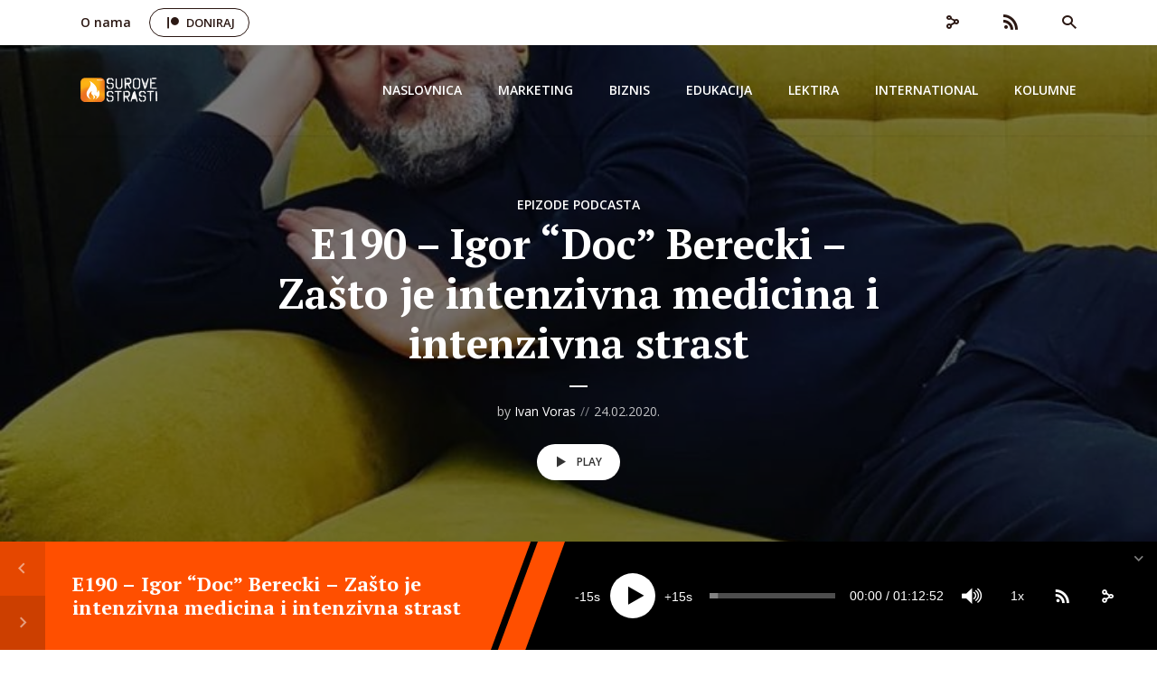

--- FILE ---
content_type: text/html; charset=UTF-8
request_url: https://surovestrasti.com/e190-igor-doc-berecki-zasto-je-intenzivna-medicina-i-intenzivna-strast/
body_size: 23549
content:
<!DOCTYPE html>
<html dir="ltr" lang="en-US" prefix="og: https://ogp.me/ns#" class="no-js no-svg">

<head>
	<meta charset="UTF-8">
	<meta http-equiv="x-ua-compatible" content="ie=edge">
	<meta name="viewport" content="width=device-width, initial-scale=1">
	<link rel="profile" href="https://gmpg.org/xfn/11" />
	<title>E190 – Igor “Doc” Berecki – Zašto je intenzivna medicina i intenzivna strast | Surove Strasti</title>

		<!-- All in One SEO 4.6.8.1 - aioseo.com -->
		<meta name="description" content="Igor &quot;Doc&quot; Berecki je legendarni doktor, autor, a i umjetnik, koji je Internetu i širokoj publici postao poznat u studentskim danima kada je pisao za časopis BUG. Nakon specijalizacije je počeo raditi u Osječkoj bolnici i to u odjelu intenzivne medicine za djecu - što je ponekad vrlo teško područje, ali i ponekad vrlo zahvalno." />
		<meta name="robots" content="max-image-preview:large" />
		<meta name="keywords" content="epizode podcasta" />
		<link rel="canonical" href="https://surovestrasti.com/e190-igor-doc-berecki-zasto-je-intenzivna-medicina-i-intenzivna-strast/" />
		<meta name="generator" content="All in One SEO (AIOSEO) 4.6.8.1" />
		<meta property="og:locale" content="en_US" />
		<meta property="og:site_name" content="Surove Strasti" />
		<meta property="og:type" content="article" />
		<meta property="og:title" content="E190 – Igor “Doc” Berecki – Zašto je intenzivna medicina i intenzivna strast | Surove Strasti" />
		<meta property="og:description" content="Igor &quot;Doc&quot; Berecki je legendarni doktor, autor, a i umjetnik, koji je Internetu i širokoj publici postao poznat u studentskim danima kada je pisao za časopis BUG. Nakon specijalizacije je počeo raditi u Osječkoj bolnici i to u odjelu intenzivne medicine za djecu - što je ponekad vrlo teško područje, ali i ponekad vrlo zahvalno." />
		<meta property="og:url" content="https://surovestrasti.com/e190-igor-doc-berecki-zasto-je-intenzivna-medicina-i-intenzivna-strast/" />
		<meta property="og:image" content="https://surovestrasti.com/wp-content/uploads/2020/02/Doc-Berecki.jpg" />
		<meta property="og:image:secure_url" content="https://surovestrasti.com/wp-content/uploads/2020/02/Doc-Berecki.jpg" />
		<meta property="og:image:width" content="960" />
		<meta property="og:image:height" content="960" />
		<meta property="article:published_time" content="2020-02-24T17:29:28+00:00" />
		<meta property="article:modified_time" content="2020-02-26T22:37:59+00:00" />
		<meta property="article:publisher" content="https://www.facebook.com/surovestrasti/" />
		<script type="application/ld+json" class="aioseo-schema">
			{"@context":"https:\/\/schema.org","@graph":[{"@type":"Article","@id":"https:\/\/surovestrasti.com\/e190-igor-doc-berecki-zasto-je-intenzivna-medicina-i-intenzivna-strast\/#article","name":"E190 \u2013 Igor \u201cDoc\u201d Berecki \u2013 Za\u0161to je intenzivna medicina i intenzivna strast | Surove Strasti","headline":"E190 &#8211; Igor &#8220;Doc&#8221; Berecki &#8211; Za\u0161to je intenzivna medicina i intenzivna strast","author":{"@id":"https:\/\/surovestrasti.com\/author\/ivoras\/#author"},"publisher":{"@id":"https:\/\/surovestrasti.com\/#organization"},"image":{"@type":"ImageObject","url":"https:\/\/surovestrasti.com\/wp-content\/uploads\/2020\/02\/Doc-Berecki.jpg","width":960,"height":960},"datePublished":"2020-02-24T18:29:28+01:00","dateModified":"2020-02-26T23:37:59+01:00","inLanguage":"en-US","mainEntityOfPage":{"@id":"https:\/\/surovestrasti.com\/e190-igor-doc-berecki-zasto-je-intenzivna-medicina-i-intenzivna-strast\/#webpage"},"isPartOf":{"@id":"https:\/\/surovestrasti.com\/e190-igor-doc-berecki-zasto-je-intenzivna-medicina-i-intenzivna-strast\/#webpage"},"articleSection":"Epizode podcasta"},{"@type":"BreadcrumbList","@id":"https:\/\/surovestrasti.com\/e190-igor-doc-berecki-zasto-je-intenzivna-medicina-i-intenzivna-strast\/#breadcrumblist","itemListElement":[{"@type":"ListItem","@id":"https:\/\/surovestrasti.com\/#listItem","position":1,"name":"Home","item":"https:\/\/surovestrasti.com\/","nextItem":"https:\/\/surovestrasti.com\/e190-igor-doc-berecki-zasto-je-intenzivna-medicina-i-intenzivna-strast\/#listItem"},{"@type":"ListItem","@id":"https:\/\/surovestrasti.com\/e190-igor-doc-berecki-zasto-je-intenzivna-medicina-i-intenzivna-strast\/#listItem","position":2,"name":"E190 - Igor \"Doc\" Berecki - Za\u0161to je intenzivna medicina i intenzivna strast","previousItem":"https:\/\/surovestrasti.com\/#listItem"}]},{"@type":"Organization","@id":"https:\/\/surovestrasti.com\/#organization","name":"Surove Strasti","description":"Broj 1 audio podcast za biznis & lifestyle u regiji","url":"https:\/\/surovestrasti.com\/","logo":{"@type":"ImageObject","url":"https:\/\/surovestrasti.com\/wp-content\/uploads\/2019\/03\/surove_fb-profile2.png","@id":"https:\/\/surovestrasti.com\/e190-igor-doc-berecki-zasto-je-intenzivna-medicina-i-intenzivna-strast\/#organizationLogo","width":1800,"height":1800},"image":{"@id":"https:\/\/surovestrasti.com\/e190-igor-doc-berecki-zasto-je-intenzivna-medicina-i-intenzivna-strast\/#organizationLogo"},"sameAs":["https:\/\/www.instagram.com\/surovestrasti\/"]},{"@type":"Person","@id":"https:\/\/surovestrasti.com\/author\/ivoras\/#author","url":"https:\/\/surovestrasti.com\/author\/ivoras\/","name":"Ivan Voras","image":{"@type":"ImageObject","@id":"https:\/\/surovestrasti.com\/e190-igor-doc-berecki-zasto-je-intenzivna-medicina-i-intenzivna-strast\/#authorImage","url":"https:\/\/secure.gravatar.com\/avatar\/ff34020e0a05e5f3b45e4e3825bf7c64?s=96&r=g","width":96,"height":96,"caption":"Ivan Voras"}},{"@type":"WebPage","@id":"https:\/\/surovestrasti.com\/e190-igor-doc-berecki-zasto-je-intenzivna-medicina-i-intenzivna-strast\/#webpage","url":"https:\/\/surovestrasti.com\/e190-igor-doc-berecki-zasto-je-intenzivna-medicina-i-intenzivna-strast\/","name":"E190 \u2013 Igor \u201cDoc\u201d Berecki \u2013 Za\u0161to je intenzivna medicina i intenzivna strast | Surove Strasti","description":"Igor \"Doc\" Berecki je legendarni doktor, autor, a i umjetnik, koji je Internetu i \u0161irokoj publici postao poznat u studentskim danima kada je pisao za \u010dasopis BUG. Nakon specijalizacije je po\u010deo raditi u Osje\u010dkoj bolnici i to u odjelu intenzivne medicine za djecu - \u0161to je ponekad vrlo te\u0161ko podru\u010dje, ali i ponekad vrlo zahvalno.","inLanguage":"en-US","isPartOf":{"@id":"https:\/\/surovestrasti.com\/#website"},"breadcrumb":{"@id":"https:\/\/surovestrasti.com\/e190-igor-doc-berecki-zasto-je-intenzivna-medicina-i-intenzivna-strast\/#breadcrumblist"},"author":{"@id":"https:\/\/surovestrasti.com\/author\/ivoras\/#author"},"creator":{"@id":"https:\/\/surovestrasti.com\/author\/ivoras\/#author"},"image":{"@type":"ImageObject","url":"https:\/\/surovestrasti.com\/wp-content\/uploads\/2020\/02\/Doc-Berecki.jpg","@id":"https:\/\/surovestrasti.com\/e190-igor-doc-berecki-zasto-je-intenzivna-medicina-i-intenzivna-strast\/#mainImage","width":960,"height":960},"primaryImageOfPage":{"@id":"https:\/\/surovestrasti.com\/e190-igor-doc-berecki-zasto-je-intenzivna-medicina-i-intenzivna-strast\/#mainImage"},"datePublished":"2020-02-24T18:29:28+01:00","dateModified":"2020-02-26T23:37:59+01:00"},{"@type":"WebSite","@id":"https:\/\/surovestrasti.com\/#website","url":"https:\/\/surovestrasti.com\/","name":"Surove Strasti","description":"Broj 1 audio podcast za biznis & lifestyle u regiji","inLanguage":"en-US","publisher":{"@id":"https:\/\/surovestrasti.com\/#organization"}}]}
		</script>
		<!-- All in One SEO -->


<!-- Google Tag Manager for WordPress by gtm4wp.com -->
<script data-cfasync="false" data-pagespeed-no-defer>
	var gtm4wp_datalayer_name = "dataLayer";
	var dataLayer = dataLayer || [];
</script>
<!-- End Google Tag Manager for WordPress by gtm4wp.com --><link rel='dns-prefetch' href='//surovestrasti.com' />
<link rel='dns-prefetch' href='//fonts.googleapis.com' />
<link rel='dns-prefetch' href='//www.googletagmanager.com' />
<script type="text/javascript">
window._wpemojiSettings = {"baseUrl":"https:\/\/s.w.org\/images\/core\/emoji\/14.0.0\/72x72\/","ext":".png","svgUrl":"https:\/\/s.w.org\/images\/core\/emoji\/14.0.0\/svg\/","svgExt":".svg","source":{"concatemoji":"https:\/\/surovestrasti.com\/wp-includes\/js\/wp-emoji-release.min.js?ver=6.1.9"}};
/*! This file is auto-generated */
!function(e,a,t){var n,r,o,i=a.createElement("canvas"),p=i.getContext&&i.getContext("2d");function s(e,t){var a=String.fromCharCode,e=(p.clearRect(0,0,i.width,i.height),p.fillText(a.apply(this,e),0,0),i.toDataURL());return p.clearRect(0,0,i.width,i.height),p.fillText(a.apply(this,t),0,0),e===i.toDataURL()}function c(e){var t=a.createElement("script");t.src=e,t.defer=t.type="text/javascript",a.getElementsByTagName("head")[0].appendChild(t)}for(o=Array("flag","emoji"),t.supports={everything:!0,everythingExceptFlag:!0},r=0;r<o.length;r++)t.supports[o[r]]=function(e){if(p&&p.fillText)switch(p.textBaseline="top",p.font="600 32px Arial",e){case"flag":return s([127987,65039,8205,9895,65039],[127987,65039,8203,9895,65039])?!1:!s([55356,56826,55356,56819],[55356,56826,8203,55356,56819])&&!s([55356,57332,56128,56423,56128,56418,56128,56421,56128,56430,56128,56423,56128,56447],[55356,57332,8203,56128,56423,8203,56128,56418,8203,56128,56421,8203,56128,56430,8203,56128,56423,8203,56128,56447]);case"emoji":return!s([129777,127995,8205,129778,127999],[129777,127995,8203,129778,127999])}return!1}(o[r]),t.supports.everything=t.supports.everything&&t.supports[o[r]],"flag"!==o[r]&&(t.supports.everythingExceptFlag=t.supports.everythingExceptFlag&&t.supports[o[r]]);t.supports.everythingExceptFlag=t.supports.everythingExceptFlag&&!t.supports.flag,t.DOMReady=!1,t.readyCallback=function(){t.DOMReady=!0},t.supports.everything||(n=function(){t.readyCallback()},a.addEventListener?(a.addEventListener("DOMContentLoaded",n,!1),e.addEventListener("load",n,!1)):(e.attachEvent("onload",n),a.attachEvent("onreadystatechange",function(){"complete"===a.readyState&&t.readyCallback()})),(e=t.source||{}).concatemoji?c(e.concatemoji):e.wpemoji&&e.twemoji&&(c(e.twemoji),c(e.wpemoji)))}(window,document,window._wpemojiSettings);
</script>
<style type="text/css">
img.wp-smiley,
img.emoji {
	display: inline !important;
	border: none !important;
	box-shadow: none !important;
	height: 1em !important;
	width: 1em !important;
	margin: 0 0.07em !important;
	vertical-align: -0.1em !important;
	background: none !important;
	padding: 0 !important;
}
</style>
	<link rel='stylesheet' id='wp-block-library-css' href='https://surovestrasti.com/wp-includes/css/dist/block-library/style.min.css?ver=6.1.9' type='text/css' media='all' />
<style id='esf-fb-halfwidth-style-inline-css' type='text/css'>
/*!*************************************************************************************************************************************************************************************************************************************************!*\
  !*** css ./node_modules/css-loader/dist/cjs.js??ruleSet[1].rules[4].use[1]!./node_modules/postcss-loader/dist/cjs.js??ruleSet[1].rules[4].use[2]!./node_modules/sass-loader/dist/cjs.js??ruleSet[1].rules[4].use[3]!./src/halfwidth/style.scss ***!
  \*************************************************************************************************************************************************************************************************************************************************/
/**
 * The following styles get applied both on the front of your site
 * and in the editor.
 *
 * Replace them with your own styles or remove the file completely.
 */
.wp-block-create-block-easy-social-feed-facebook-carousel {
  background-color: #21759b;
  color: #fff;
  padding: 2px;
}

/*# sourceMappingURL=style-index.css.map*/
</style>
<style id='esf-fb-fullwidth-style-inline-css' type='text/css'>
/*!*************************************************************************************************************************************************************************************************************************************************!*\
  !*** css ./node_modules/css-loader/dist/cjs.js??ruleSet[1].rules[4].use[1]!./node_modules/postcss-loader/dist/cjs.js??ruleSet[1].rules[4].use[2]!./node_modules/sass-loader/dist/cjs.js??ruleSet[1].rules[4].use[3]!./src/fullwidth/style.scss ***!
  \*************************************************************************************************************************************************************************************************************************************************/
/**
 * The following styles get applied both on the front of your site
 * and in the editor.
 *
 * Replace them with your own styles or remove the file completely.
 */
.wp-block-create-block-easy-social-feed-facebook-carousel {
  background-color: #21759b;
  color: #fff;
  padding: 2px;
}

/*# sourceMappingURL=style-index.css.map*/
</style>
<style id='esf-fb-thumbnail-style-inline-css' type='text/css'>
/*!*************************************************************************************************************************************************************************************************************************************************!*\
  !*** css ./node_modules/css-loader/dist/cjs.js??ruleSet[1].rules[4].use[1]!./node_modules/postcss-loader/dist/cjs.js??ruleSet[1].rules[4].use[2]!./node_modules/sass-loader/dist/cjs.js??ruleSet[1].rules[4].use[3]!./src/thumbnail/style.scss ***!
  \*************************************************************************************************************************************************************************************************************************************************/
/**
 * The following styles get applied both on the front of your site
 * and in the editor.
 *
 * Replace them with your own styles or remove the file completely.
 */
.wp-block-create-block-easy-social-feed-facebook-carousel {
  background-color: #21759b;
  color: #fff;
  padding: 2px;
}

/*# sourceMappingURL=style-index.css.map*/
</style>
<style id='powerpress-player-block-style-inline-css' type='text/css'>


</style>
<link rel='stylesheet' id='classic-theme-styles-css' href='https://surovestrasti.com/wp-includes/css/classic-themes.min.css?ver=1' type='text/css' media='all' />
<style id='global-styles-inline-css' type='text/css'>
body{--wp--preset--color--black: #000000;--wp--preset--color--cyan-bluish-gray: #abb8c3;--wp--preset--color--white: #ffffff;--wp--preset--color--pale-pink: #f78da7;--wp--preset--color--vivid-red: #cf2e2e;--wp--preset--color--luminous-vivid-orange: #ff6900;--wp--preset--color--luminous-vivid-amber: #fcb900;--wp--preset--color--light-green-cyan: #7bdcb5;--wp--preset--color--vivid-green-cyan: #00d084;--wp--preset--color--pale-cyan-blue: #8ed1fc;--wp--preset--color--vivid-cyan-blue: #0693e3;--wp--preset--color--vivid-purple: #9b51e0;--wp--preset--color--megaphone-acc: #FF4F00;--wp--preset--color--megaphone-text: #2B1813;--wp--preset--color--megaphone-bg: #ffffff;--wp--preset--color--megaphone-bg-alt-1: #f2f2f2;--wp--preset--color--megaphone-bg-alt-2: #424850;--wp--preset--gradient--vivid-cyan-blue-to-vivid-purple: linear-gradient(135deg,rgba(6,147,227,1) 0%,rgb(155,81,224) 100%);--wp--preset--gradient--light-green-cyan-to-vivid-green-cyan: linear-gradient(135deg,rgb(122,220,180) 0%,rgb(0,208,130) 100%);--wp--preset--gradient--luminous-vivid-amber-to-luminous-vivid-orange: linear-gradient(135deg,rgba(252,185,0,1) 0%,rgba(255,105,0,1) 100%);--wp--preset--gradient--luminous-vivid-orange-to-vivid-red: linear-gradient(135deg,rgba(255,105,0,1) 0%,rgb(207,46,46) 100%);--wp--preset--gradient--very-light-gray-to-cyan-bluish-gray: linear-gradient(135deg,rgb(238,238,238) 0%,rgb(169,184,195) 100%);--wp--preset--gradient--cool-to-warm-spectrum: linear-gradient(135deg,rgb(74,234,220) 0%,rgb(151,120,209) 20%,rgb(207,42,186) 40%,rgb(238,44,130) 60%,rgb(251,105,98) 80%,rgb(254,248,76) 100%);--wp--preset--gradient--blush-light-purple: linear-gradient(135deg,rgb(255,206,236) 0%,rgb(152,150,240) 100%);--wp--preset--gradient--blush-bordeaux: linear-gradient(135deg,rgb(254,205,165) 0%,rgb(254,45,45) 50%,rgb(107,0,62) 100%);--wp--preset--gradient--luminous-dusk: linear-gradient(135deg,rgb(255,203,112) 0%,rgb(199,81,192) 50%,rgb(65,88,208) 100%);--wp--preset--gradient--pale-ocean: linear-gradient(135deg,rgb(255,245,203) 0%,rgb(182,227,212) 50%,rgb(51,167,181) 100%);--wp--preset--gradient--electric-grass: linear-gradient(135deg,rgb(202,248,128) 0%,rgb(113,206,126) 100%);--wp--preset--gradient--midnight: linear-gradient(135deg,rgb(2,3,129) 0%,rgb(40,116,252) 100%);--wp--preset--duotone--dark-grayscale: url('#wp-duotone-dark-grayscale');--wp--preset--duotone--grayscale: url('#wp-duotone-grayscale');--wp--preset--duotone--purple-yellow: url('#wp-duotone-purple-yellow');--wp--preset--duotone--blue-red: url('#wp-duotone-blue-red');--wp--preset--duotone--midnight: url('#wp-duotone-midnight');--wp--preset--duotone--magenta-yellow: url('#wp-duotone-magenta-yellow');--wp--preset--duotone--purple-green: url('#wp-duotone-purple-green');--wp--preset--duotone--blue-orange: url('#wp-duotone-blue-orange');--wp--preset--font-size--small: 12.8px;--wp--preset--font-size--medium: 20px;--wp--preset--font-size--large: 28.8px;--wp--preset--font-size--x-large: 42px;--wp--preset--font-size--normal: 16px;--wp--preset--font-size--huge: 38.4px;--wp--preset--spacing--20: 0.44rem;--wp--preset--spacing--30: 0.67rem;--wp--preset--spacing--40: 1rem;--wp--preset--spacing--50: 1.5rem;--wp--preset--spacing--60: 2.25rem;--wp--preset--spacing--70: 3.38rem;--wp--preset--spacing--80: 5.06rem;}:where(.is-layout-flex){gap: 0.5em;}body .is-layout-flow > .alignleft{float: left;margin-inline-start: 0;margin-inline-end: 2em;}body .is-layout-flow > .alignright{float: right;margin-inline-start: 2em;margin-inline-end: 0;}body .is-layout-flow > .aligncenter{margin-left: auto !important;margin-right: auto !important;}body .is-layout-constrained > .alignleft{float: left;margin-inline-start: 0;margin-inline-end: 2em;}body .is-layout-constrained > .alignright{float: right;margin-inline-start: 2em;margin-inline-end: 0;}body .is-layout-constrained > .aligncenter{margin-left: auto !important;margin-right: auto !important;}body .is-layout-constrained > :where(:not(.alignleft):not(.alignright):not(.alignfull)){max-width: var(--wp--style--global--content-size);margin-left: auto !important;margin-right: auto !important;}body .is-layout-constrained > .alignwide{max-width: var(--wp--style--global--wide-size);}body .is-layout-flex{display: flex;}body .is-layout-flex{flex-wrap: wrap;align-items: center;}body .is-layout-flex > *{margin: 0;}:where(.wp-block-columns.is-layout-flex){gap: 2em;}.has-black-color{color: var(--wp--preset--color--black) !important;}.has-cyan-bluish-gray-color{color: var(--wp--preset--color--cyan-bluish-gray) !important;}.has-white-color{color: var(--wp--preset--color--white) !important;}.has-pale-pink-color{color: var(--wp--preset--color--pale-pink) !important;}.has-vivid-red-color{color: var(--wp--preset--color--vivid-red) !important;}.has-luminous-vivid-orange-color{color: var(--wp--preset--color--luminous-vivid-orange) !important;}.has-luminous-vivid-amber-color{color: var(--wp--preset--color--luminous-vivid-amber) !important;}.has-light-green-cyan-color{color: var(--wp--preset--color--light-green-cyan) !important;}.has-vivid-green-cyan-color{color: var(--wp--preset--color--vivid-green-cyan) !important;}.has-pale-cyan-blue-color{color: var(--wp--preset--color--pale-cyan-blue) !important;}.has-vivid-cyan-blue-color{color: var(--wp--preset--color--vivid-cyan-blue) !important;}.has-vivid-purple-color{color: var(--wp--preset--color--vivid-purple) !important;}.has-black-background-color{background-color: var(--wp--preset--color--black) !important;}.has-cyan-bluish-gray-background-color{background-color: var(--wp--preset--color--cyan-bluish-gray) !important;}.has-white-background-color{background-color: var(--wp--preset--color--white) !important;}.has-pale-pink-background-color{background-color: var(--wp--preset--color--pale-pink) !important;}.has-vivid-red-background-color{background-color: var(--wp--preset--color--vivid-red) !important;}.has-luminous-vivid-orange-background-color{background-color: var(--wp--preset--color--luminous-vivid-orange) !important;}.has-luminous-vivid-amber-background-color{background-color: var(--wp--preset--color--luminous-vivid-amber) !important;}.has-light-green-cyan-background-color{background-color: var(--wp--preset--color--light-green-cyan) !important;}.has-vivid-green-cyan-background-color{background-color: var(--wp--preset--color--vivid-green-cyan) !important;}.has-pale-cyan-blue-background-color{background-color: var(--wp--preset--color--pale-cyan-blue) !important;}.has-vivid-cyan-blue-background-color{background-color: var(--wp--preset--color--vivid-cyan-blue) !important;}.has-vivid-purple-background-color{background-color: var(--wp--preset--color--vivid-purple) !important;}.has-black-border-color{border-color: var(--wp--preset--color--black) !important;}.has-cyan-bluish-gray-border-color{border-color: var(--wp--preset--color--cyan-bluish-gray) !important;}.has-white-border-color{border-color: var(--wp--preset--color--white) !important;}.has-pale-pink-border-color{border-color: var(--wp--preset--color--pale-pink) !important;}.has-vivid-red-border-color{border-color: var(--wp--preset--color--vivid-red) !important;}.has-luminous-vivid-orange-border-color{border-color: var(--wp--preset--color--luminous-vivid-orange) !important;}.has-luminous-vivid-amber-border-color{border-color: var(--wp--preset--color--luminous-vivid-amber) !important;}.has-light-green-cyan-border-color{border-color: var(--wp--preset--color--light-green-cyan) !important;}.has-vivid-green-cyan-border-color{border-color: var(--wp--preset--color--vivid-green-cyan) !important;}.has-pale-cyan-blue-border-color{border-color: var(--wp--preset--color--pale-cyan-blue) !important;}.has-vivid-cyan-blue-border-color{border-color: var(--wp--preset--color--vivid-cyan-blue) !important;}.has-vivid-purple-border-color{border-color: var(--wp--preset--color--vivid-purple) !important;}.has-vivid-cyan-blue-to-vivid-purple-gradient-background{background: var(--wp--preset--gradient--vivid-cyan-blue-to-vivid-purple) !important;}.has-light-green-cyan-to-vivid-green-cyan-gradient-background{background: var(--wp--preset--gradient--light-green-cyan-to-vivid-green-cyan) !important;}.has-luminous-vivid-amber-to-luminous-vivid-orange-gradient-background{background: var(--wp--preset--gradient--luminous-vivid-amber-to-luminous-vivid-orange) !important;}.has-luminous-vivid-orange-to-vivid-red-gradient-background{background: var(--wp--preset--gradient--luminous-vivid-orange-to-vivid-red) !important;}.has-very-light-gray-to-cyan-bluish-gray-gradient-background{background: var(--wp--preset--gradient--very-light-gray-to-cyan-bluish-gray) !important;}.has-cool-to-warm-spectrum-gradient-background{background: var(--wp--preset--gradient--cool-to-warm-spectrum) !important;}.has-blush-light-purple-gradient-background{background: var(--wp--preset--gradient--blush-light-purple) !important;}.has-blush-bordeaux-gradient-background{background: var(--wp--preset--gradient--blush-bordeaux) !important;}.has-luminous-dusk-gradient-background{background: var(--wp--preset--gradient--luminous-dusk) !important;}.has-pale-ocean-gradient-background{background: var(--wp--preset--gradient--pale-ocean) !important;}.has-electric-grass-gradient-background{background: var(--wp--preset--gradient--electric-grass) !important;}.has-midnight-gradient-background{background: var(--wp--preset--gradient--midnight) !important;}.has-small-font-size{font-size: var(--wp--preset--font-size--small) !important;}.has-medium-font-size{font-size: var(--wp--preset--font-size--medium) !important;}.has-large-font-size{font-size: var(--wp--preset--font-size--large) !important;}.has-x-large-font-size{font-size: var(--wp--preset--font-size--x-large) !important;}
.wp-block-navigation a:where(:not(.wp-element-button)){color: inherit;}
:where(.wp-block-columns.is-layout-flex){gap: 2em;}
.wp-block-pullquote{font-size: 1.5em;line-height: 1.6;}
</style>
<link rel='stylesheet' id='easy-facebook-likebox-custom-fonts-css' href='https://surovestrasti.com/wp-content/plugins/easy-facebook-likebox/frontend/assets/css/esf-custom-fonts.css?ver=6.1.9' type='text/css' media='all' />
<link rel='stylesheet' id='easy-facebook-likebox-popup-styles-css' href='https://surovestrasti.com/wp-content/plugins/easy-facebook-likebox/facebook/frontend/assets/css/esf-free-popup.css?ver=6.5.8' type='text/css' media='all' />
<link rel='stylesheet' id='easy-facebook-likebox-frontend-css' href='https://surovestrasti.com/wp-content/plugins/easy-facebook-likebox/facebook/frontend/assets/css/easy-facebook-likebox-frontend.css?ver=6.5.8' type='text/css' media='all' />
<link rel='stylesheet' id='easy-facebook-likebox-customizer-style-css' href='https://surovestrasti.com/wp-admin/admin-ajax.php?action=easy-facebook-likebox-customizer-style&#038;ver=6.5.8' type='text/css' media='all' />
<link rel='stylesheet' id='meks-app-block-frontend-css-css' href='https://surovestrasti.com/wp-content/plugins/meks-audio-player/assets/css/blocks.style.css?ver=1.3' type='text/css' media='all' />
<link rel='stylesheet' id='mks_shortcodes_fntawsm_css-css' href='https://surovestrasti.com/wp-content/plugins/meks-flexible-shortcodes/css/font-awesome/css/font-awesome.min.css?ver=1.3.6' type='text/css' media='screen' />
<link rel='stylesheet' id='mks_shortcodes_simple_line_icons-css' href='https://surovestrasti.com/wp-content/plugins/meks-flexible-shortcodes/css/simple-line/simple-line-icons.css?ver=1.3.6' type='text/css' media='screen' />
<link rel='stylesheet' id='mks_shortcodes_css-css' href='https://surovestrasti.com/wp-content/plugins/meks-flexible-shortcodes/css/style.css?ver=1.3.6' type='text/css' media='screen' />
<link rel='stylesheet' id='hurrytimer-css' href='https://surovestrasti.com/wp-content/uploads/hurrytimer/css/400ee047b43b9226.css?ver=6.1.9' type='text/css' media='all' />
<link rel='stylesheet' id='megaphone-fonts-css' href='https://fonts.googleapis.com/css?family=Open+Sans%3A400%2C600%7CPT+Serif%3A700&#038;ver=1.2.1' type='text/css' media='all' />
<link rel='stylesheet' id='megaphone-main-css' href='https://surovestrasti.com/wp-content/themes/megaphone/assets/css/min.css?ver=1.2.1' type='text/css' media='all' />
<style id='megaphone-main-inline-css' type='text/css'>
body,#cancel-comment-reply-link{color: #2B1813;background: #ffffff;}body,#cancel-comment-reply-link,.meks-ap{font-family: 'Open Sans', Arial, sans-serif;font-weight: 400;}h1,h2,h3,h4,h5,h6,.h1,.h2,.h3,.h4,.h5,.h6,.h7,.h8,.fn,p.has-drop-cap:not(:focus)::first-letter{font-family: 'PT Serif', Arial, sans-serif;font-weight: 700;}h1,h2,h3,h4,h5,h6,.h1,.h2,.h3,.h4,.h5,.h6,.has-large-font-size{color: #2B1813;}.entry-title a,.show-title a{color: #2B1813;}.meta-sponsored span{color: #FF4F00; }.megaphone-overlay .meta-sponsored span{color: #FFF; }body{font-size:1.6rem;}.megaphone-header{font-size:1.4rem;}h1, .h1{font-size:2.6rem;}h2, .h2,.has-large-font-size,.has-huge-font-size, .has-larger-font-size{font-size:2.4rem;}h3, .h3{font-size:2.2rem;}h4, .h4{font-size:2rem;}h5, .h5{font-size:1.8rem;}h6, .h6,.megaphone-show .megaphone-shows-list-small .entry-title {font-size:1.6rem;}.megaphone-items .megaphone-shows-list-medium .entry-title{font-size:1.8rem;}.h7{font-size: 2rem;}.h8,.section-content .megaphone-menu-subscribe .header-el-label{font-size: 1.6rem;}.section-title{font-size: 2rem;}.h0{font-size:3rem;}.author-header .text-small,.text-small {font-size: 1.2rem;}.widget-title,.author-header .h8,.mks_author_widget h3{font-size:2.2rem; }.archive-label{font-size: 1.6rem;}.entry-content .meks_ess_share_label h5{font-size:1.8rem; }.widget{font-size:1.4rem;}.header-mobile>.container{height: 60px;}.megaphone-player-paceholder-big .megaphone-placeholder-title,.megaphone-player-paceholder-medium .megaphone-placeholder-title{font-size: 1.8rem;}.megaphone-placeholder-label{color: #2B1813;}.megaphone-button,input[type="submit"],input[type="button"],button[type="submit"],.megaphone-pagination a,ul.page-numbers a,.meks-instagram-follow-link .meks-widget-cta,.mks_autor_link_wrap a,.mks_read_more a,.paginated-post-wrapper a,.entry-content .megaphone-button,.megaphone-pagination a, .page-numbers.current{font-size: 1.2rem;}.header-sticky-main > .container{height: 60px;}.megaphone-menu-action .mf{font-size:2.4rem;}@media (min-width: 374px){ }@media (min-width: 600px){ .header-mobile>.container{height: 80px;}body.megaphone-header-indent .megaphone-header + .megaphone-section{margin-top: -80px;}body.megaphone-header-indent .megaphone-header + .megaphone-section .overlay-container{padding-top: 50px;}.header-sticky-main > .container{height: 70px;}.megaphone-placeholder-label{color: #FF4F00; }.megaphone-button,input[type="submit"],input[type="button"],button[type="submit"],.megaphone-pagination a,ul.page-numbers a,.meks-instagram-follow-link .meks-widget-cta,.mks_autor_link_wrap a,.mks_read_more a,.paginated-post-wrapper a,.entry-content .megaphone-button,.megaphone-pagination a, .page-numbers.current{font-size: 1.2rem;}.widget-title,.author-header .h8,.mks_author_widget h3{font-size:2.4rem; }.archive-label{font-size: 1.6rem;}}@media (max-width: 374px){.megaphone-overlay .h1,.megaphone-overlay .h2,.megaphone-overlay .h3,.megaphone-overlay .h4,.megaphone-overlay .h5{font-size: 2.2rem;}}@media (max-width: 600px){ .megaphone-layout-c .h4,.megaphone-layout-d .h5,.megaphone-layout-e .h4{font-size: 2.2rem;}.megaphone-layout-f .h4{font-size:1.6rem;}}@media (min-width: 600px) and (max-width: 900px){ .h0{font-size:4.6rem;}h1, .h1{font-size:4rem;}h2, .h2{font-size:3.2rem;}h3, .h3{font-size:2.8rem;}h4, .h4,.wp-block-cover .wp-block-cover-image-text,.wp-block-cover .wp-block-cover-text,.wp-block-cover h2,.wp-block-cover-image .wp-block-cover-image-text,.wp-block-cover-image .wp-block-cover-text,.wp-block-cover-image h2{font-size:2.4rem;}h5, .h5{font-size:2rem;}h6, .h6,.megaphone-show .megaphone-shows-list-small .entry-title{font-size:1.8rem;}.section-title {font-size:2.8rem;}.megaphone-site-branding .site-title.logo-img-none{font-size: 3rem;}.megaphone-layout-c .h4,.megaphone-layout-d .h5,.megaphone-layout-e .h4{ font-size: 2.8rem;}.megaphone-layout-f .h4{font-size:2.4rem;}}@media (min-width: 900px){ body{font-size:1.6rem;}.h0{font-size:6.4rem;} h1, .h1{font-size:5.8rem;}h2, .h2{font-size:4.6rem;}h3, .h3{font-size:3.0rem;}h4, .h4{font-size:3.2rem;}h5, .h5,.header-sticky-main .h4{font-size:2.6rem;}h6, .h6,.megaphone-show .megaphone-shows-list-medium .entry-title{font-size: 2.2rem;}.section-title{font-size:3.2rem;}.paragraph-small,.text-small {font-size:1.4rem;}.megaphone-shows-list-small .entry-title{font-size: 1.6rem;}.megaphone-shows-list-medium .entry-title{font-size: 2rem;}.header-sticky-main > .container{height: 80px;}.megaphone-show .megaphone-shows-list-small .entry-title{font-size:1.8rem;}.megaphone-show-d.megaphone-show .megaphone-shows-list-small .entry-title{font-size:1.6rem;}body.megaphone-header-indent .megaphone-header + .megaphone-section{margin-top: -100px;}body.megaphone-header-indent .megaphone-header + .megaphone-section .overlay-container{padding-top: 50px;}}@media (max-width: 599px){ .megaphone-layout-a .entry-content,.megaphone-layout-b .entry-content,.megaphone-layout-c .entry-content,.megaphone-layout-e .entry-content{font-size:1.4rem;}}.megaphone-header{font-family: 'Open Sans', Arial, sans-serif;font-weight: 600;}.header-top{background-color: #ffffff;color: #2B1813;font-size: 1.4rem;}.header-top .sub-menu{background-color: #ffffff;}.header-top a{color: #2B1813;}.header-top li:hover > a{color: #dd9933;}.header-top .container {height: 50px;}.megaphone-menu-action .search-form button[type=submit],.widget_search button[type=submit] {background: 0 0;border: none;color: #2B1813; }.megaphone-menu-action .search-form button[type=submit]:hover{border: none; color: #FF4F00; }.widget_search button[type=submit]:hover{color: #FF4F00; }.header-middle,.header-middle .sub-menu{background-color: #ffffff;}.megaphone-header ul.megaphone-menu .megaphone-mega-menu .megaphone-menu-posts>li a{color: #2B1813;}.megaphone-header ul.megaphone-menu .megaphone-mega-menu .megaphone-menu-posts>li a:hover{color: #ff4f00;}.header-middle,.header-middle a,.header-mobile .megaphone-menu-action a,.header-middle ul.megaphone-menu .megaphone-mega-menu .menu-item-has-children:hover > a{color: #2B1813;}.header-middle a:hover,.header-mobile .megaphone-menu-action a:hover,.megaphone-modal-close:hover{color: #ff4f00;}.header-middle li:hover > a,.header-middle .current-menu-item > a,.header-middle .current-menu-parent > a {color: #ff4f00;}.header-middle > .container {height: 100px;}.header-middle .megaphone-menu-donate li a,.header-middle .megaphone-menu-donate .empty-list a{border-color: #2B1813;}.header-middle .megaphone-menu-donate li a:hover,.header-middle .megaphone-menu-donate .empty-list a:hover,.megaphone-header-indent .header-middle .megaphone-menu-donate li a:hover{border-color: #ff4f00; color: #ff4f00;}.header-bottom,.header-bottom .sub-menu{background-color: #f6f6f6;}.header-bottom,.header-bottom a{color: #2B1813; }.header-bottom li:hover > a,.header-bottom .current-menu-item > a,.header-bottom .current-menu-parent > a{color: #ff4f00; }.header-bottom > .container{height: 60px;}.header-bottom .megaphone-menu-donate li a,.header-bottom .megaphone-menu-donate .empty-list a{border-color: #2B1813;}.header-bottom .megaphone-menu-donate li a:hover,.header-bottom .megaphone-menu-donate .empty-list a:hover{border-color: #ff4f00; color: #ff4f00;}.header-sticky,.header-sticky .sub-menu{background-color: #ffffff;}.header-sticky,.header-sticky a{color: #2B1813; }.header-sticky li:hover > a,.header-sticky .current-menu-item > a,.header-sticky .current-menu-parent > a{color: #ff4f00; }.header-sticky .megaphone-menu-donate li a,.header-sticky .megaphone-menu-donate .empty-list a{border-color: #2B1813;}.header-sticky .megaphone-menu-donate li a:hover,.header-sticky .megaphone-menu-donate .empty-list a:hover{border-color: #ff4f00; color: #ff4f00;}.widget .current-menu-item > a,.widget .current-menu-parent > a{color: #FF4F00;}@media (min-width: 900px) and (max-width: 1050px){.header-middle > .container {height: 100px;}.header-bottom > .container,.header-bottom-slots {height: 50px;}}a,.placeholder-slot-r .entry-episode{color: #FF4F00;}.megaphone-archive-no-image .overlay-container .archive-label,.archive-label{color: #2B1813;}.entry-content a{color: #2B1813;border-color: #FF4F00;}.entry-content a:hover,.entry-summary > span{color: #FF4F00;}.megaphone-hidden-content{max-height: 700px;}.megaphone-menu-donate li a,.megaphone-menu-donate .empty-list a{border-color: #2B1813;}.megaphone-menu-donate li a:hover,.megaphone-menu-donate .empty-list a:hover{border-color: #FF4F00; color: #FF4F00;}.overlay-container .archive-label{color: #FFF;}.megaphone-bg-alt-1{background-color: #f2f2f2;}.megaphone-bg-alt-2 {background-color: #424850}.megaphone-modal{background:#FFF;}.megaphone-overlay-fallback{background-color: #2B1813; }.megaphone-modal .megaphone-menu-social li a:hover, .meks_ess a:hover {background: #2B1813;}.megaphone-button,input[type="submit"],input[type="button"],button[type="submit"],.megaphone-pagination a,ul.page-numbers a,.meks-instagram-follow-link .meks-widget-cta,.widget .mks_autor_link_wrap a,.widget .mks_read_more a,.paginated-post-wrapper a,.entry-content .megaphone-button,#cancel-comment-reply-link,.comment-reply-link,.megaphone-buttons .megaphone-menu-subscribe a,.megaphone-menu-donate a,.entry-category a,.entry-category .meta-item,.episode-item,.header-el-label,.megaphone-link-special,.entry-episode,.link-uppercase,.archive-label,.wp-block-button .wp-block-button__link,.placeholder-slot-r .megaphone-placeholder-title{font-family: 'Open Sans', Arial, sans-serif;font-weight: 600; }.megaphone-button,input[type="submit"],input[type="button"],button[type="submit"],.megaphone-pagination a,ul.page-numbers a,.meks-instagram-follow-link .meks-widget-cta,.widget .mks_autor_link_wrap a,.widget .mks_read_more a,.paginated-post-wrapper a,.entry-content .megaphone-button,#cancel-comment-reply-link,.comment-reply-link{background: #FF4F00;color: #fff;}.megaphone-button:hover,input[type="submit"]:hover,input[type="button"]:hover,button[type="submit"]:hover,.megaphone-pagination a:hover,.meks-instagram-follow-link .meks-widget-cta:hover,.widget .mks_autor_link_wrap a:hover,.widget .mks_read_more a:hover,.paginated-post-wrapper a:hover,.entry-content .megaphone-button:hover,ul.page-numbers a:hover {background: #2B1813;color: #fff;}.megaphone-button-hollow:hover,.comment-reply-link:hover,.megaphone-button-circle:hover,#cancel-comment-reply-link:hover,button.megaphone-button-hollow:hover,.megaphone-modal.search-alt button[type=submit]:hover,.search-alt button[type="submit"]:hover{background: 0 0;border-color: #FF4F00;color: #FF4F00;}.megaphone-button-circle{border: 1px solid #2B1813;color: #2B1813;}.megaphone-button-hollow,.comment-reply-link,#cancel-comment-reply-link,button.megaphone-button-hollow,.megaphone-modal.search-alt button[type=submit],.search-alt button[type="submit"]{background: transparent;border: 1px solid #2B1813;color: #2B1813;}.megaphone-buttons .megaphone-menu-subscribe li a{color: #2B1813;}.megaphone-buttons .megaphone-menu-subscribe li a:hover{color: #FF4F00;}.megaphone-overlay .megaphone-button{background: #FFF;color: #333;border: none;}.megaphone-overlay .megaphone-button-hollow,.megaphone-subscribe-indented .megaphone-buttons .megaphone-menu-subscribe a{background: transparent;color: #FFF;}.megaphone-overlay .megaphone-button:hover{color: #FFF;background: #FF4F00;}.megaphone-overlay .entry-category a:hover,.megaphone-placeholder-title a:hover{color: #FF4F00; }.megaphone-show-more:before{background: -webkit-gradient(linear,left top,left bottom,from(rgba(255,255,255,0)),to(#ffffff));background: linear-gradient(to bottom,rgba(255,255,255,0) 0,#ffffff 100%);}.section-title + a,.section-subnav a,.megaphone-link-special,.section-title + a:before{color: #2B1813;}.section-title + a:hover,.megaphone-link-special:hover{color: #FF4F00; }.section-title:before{background: #FF4F00;}.section-title-gray:before{background: rgba(43,24,19,0.07); }.entry-category a,.entry-meta a:hover,.megaphone-show-header .entry-episode,.entry-title a:hover,.show-title a:hover,.author-header a:hover,.author-header a:hover,.fn a:hover,.section-subnav a:hover,.entry-tags a:hover,.tagcloud a:hover,.megaphone-show .shows-title a:hover,.megaphone-overlay .megaphone-breadcrumbs a:hover,.megaphone-breadcrumbs a{color: #FF4F00;}.entry-category a:hover,.megaphone-show .shows-title a,.megaphone-breadcrumbs a:hover,.megaphone-sidebar-branding a{color: #2B1813;}.entry-tags a,.tagcloud a{background: #F3F3F3;color: #2B1813;}.tagcloud a {background: rgba(43,24,19,0.07); }.entry-category a:before{color: rgba(43,24,19,0.5);}.entry-meta .meta-item,.comment-metadata a,.entry-category .meta-item,.megaphone-breadcrumbs{color: rgba(43,24,19,0.5);}.entry-meta .meta-item::before,.entry-category a:before, .entry-category .meta-sponsored + .meta-item:before,.megaphone-show-header .meta-sponsored + .entry-episode:before{color: rgba(43,24,19,0.5);}.megaphone-overlay .entry-meta .meta-item::before,.megaphone-overlay .entry-category a:before, .megaphone-overlay .entry-category .meta-sponsored + .meta-item:before,.megaphone-overlay .megaphone-show-header .meta-sponsored + .entry-episode:before{color: rgba(255,255,255,0.5);}.entry-meta a,.author-header a,.author-header a,.fn a{color: #2B1813; }.entry-media .entry-episode,.episode-item{color: #FFF;}.megaphone-triangle{border-color: transparent transparent #FF4F00 transparent;}.megaphone-triangle-after{border-color: #FF4F00 transparent transparent transparent;}.megaphone-triangle:before{background-color: #FF4F00; }.double-bounce1, .double-bounce2{background-color: #FF4F00;}.megaphone-pagination .page-numbers.current,.paginated-post-wrapper .current,ul.page-numbers .current{background-color: rgba(43,24,19,0.1); color: #2B1813;}.megaphone-button.disabled,.megaphone-button.disabled:hover{background-color: rgba(43,24,19,0.1); color: #2B1813;pointer-events: none;}.megaphone-ellipsis div{background-color: #FF4F00; }.megaphone-no-image .entry-media{background-color: rgba(43,24,19,0.1); }.megaphone-show-episode-number{background-color: #ffffff; color: #2B1813;}.megaphone-show-episode-number strong{color: #FF4F00;}.megaphone-show .entry-media{background-color: #FF4F00; }.player-paceholder .megaphone-placeholder-title{color: #2B1813; }.wa-layout-3 .player-paceholder .megaphone-button-play,.wa-layout-3 .player-paceholder .megaphone-placeholder-title a,.single-layout-5 .player-paceholder .megaphone-button-play,.single-layout-5 .player-paceholder .megaphone-placeholder-title{color: #2B1813;}.player-paceholder .megaphone-button-play,.player-paceholder .megaphone-placeholder-title a{color: #2B1813; }.megaphone-button-play:hover,.player-paceholder .megaphone-placeholder-title a:hover,.wa-layout-3 .player-paceholder.player-paceholder-medium a:hover{color: #FF4F00;}.megaphone-play-current:hover a,.megaphone-play-current:hover .megaphone-placeholder-title,.megaphone-play-current:hover .megaphone-button-play-medium{color: #FF4F00;}.megaphone-shows-list .megaphone-button-play{color: #2B1813;}.megaphone-shows-list .megaphone-button-play:hover{color: #FF4F00;}body .meks-ap,body .meks-ap-player,body .meks-ap-player iframe {height: 120px; }body .meks-ap-collapsed,.megaphone-player-hidden .meks-ap{bottom: -120px; }.meks-ap-slot-l{background-color: #FF4F00;color:#fff; }.meks-ap-title{color:#fff; }.megaphone-player-action .megaphone-menu-subscribe a{color: #2B1813;}.meks-ap-player .mejs-volume-current{background-color: #FF4F00; }.meks-ap-player .mejs-volume-handle{background: 0 0;}.meks-ap-toggle.meks-ap-bg{background-color: rgba(43,24,19,0.5);}.meks-ap-player .mejs__speed-selected, .meks-ap-player .mejs-speed-selected,.meks-ap .mejs-speed-selector-label:hover,.megaphone-player-action .megaphone-menu-subscribe a:hover,.megaphone-player-action .megaphone-share-wrapper .meks_ess a:hover{color: #FF4F00;}.megaphone-player-action .mejs-button:hover > button{color: #2B1813;}.widget-inside,.widget-inside.megaphone-bg-alt-1{background-color: #f2f2f2;color: #2B1813; }.widget a{color: #2B1813;}.widget li{color: rgba(43,24,19,0.5); }.widget a:hover{color: #FF4F00;}.widget-inside.megaphone-bg-alt-2{background-color: #424850;color: #fff; }.widget-inside.megaphone-bg-alt-2 p,.widget-inside.megaphone-bg-alt-2 .widget-title,.widget-inside.megaphone-bg-alt-2 a{color: #fff;}.megaphone-bg-alt-2 .widget-inside.megaphone-bg-alt-2 p,.megaphone-bg-alt-2 .widget-inside.megaphone-bg-alt-2 .widget-title,.megaphone-bg-alt-2 .widget-inside.megaphone-bg-alt-2 a {color: #fff; }.megaphone-bg-alt-1 .widget-inside.megaphone-bg-alt-1:after{background-color: rgba(43,24,19,0.05); }.megaphone-bg-alt-2 .widget-inside.megaphone-bg-alt-2:after{background-color: rgba(255,255,255,0.05);}.megaphone-bg-alt-2 input[type="text"], .megaphone-bg-alt-2 input[type="email"], .megaphone-bg-alt-2 input[type="url"], .megaphone-bg-alt-2 input[type="password"], .megaphone-bg-alt-2 input[type="search"], .megaphone-bg-alt-2 input[type="number"], .megaphone-bg-alt-2 select, .megaphone-bg-alt-2 textarea{border-color:rgba(255,255,255,0.2);}ul.mks_social_widget_ul li a:hover{background-color: #2B1813;}.widget_calendar #today a{color: #fff;}.widget_calendar #today a{}.rssSummary,.widget-title .rsswidget{color: #120E0D;}.widget .count,.wp-block-archives .count,.wp-block-categories .count{background-color: #FF4F00;color: #fff; }.widget_categories ul li a,.widget_archive ul li a{color: #2B1813; }.widget_categories ul li a:hover,.widget_archive ul li a:hover{color: #FF4F00; }.megaphone-duotone-overlay .entry-media::before{background-color: #FF4F00;}.section-content.alignfull + .megaphone-bg-alt-1{box-shadow: -526px 0 0 #f2f2f2, -1052px 0 0 #f2f2f2,526px 0 0 #f2f2f2, 1052px 0 0 #f2f2f2; }input[type="text"],input[type="email"],input[type="url"],input[type="password"],input[type="search"],input[type="number"],input[type="tel"],input[type="range"],input[type="date"],input[type="month"],input[type="week"],input[type="time"],input[type="datetime"],input[type="datetime-local"],input[type="color"],select,textarea{border: 1px solid rgba(43,24,19,0.1);}.megaphone-footer .container + .container .megaphone-copyright {border-top: 1px solid rgba(60,56,56,0.1);}.megaphone-goto-top,.megaphone-goto-top:hover{background-color: #2B1813; color: #ffffff; }.megaphone-header .site-title a{ text-transform: none;}.site-description{ text-transform: none;}.megaphone-header li a{ text-transform: uppercase;}.megaphone-header .header-top, .megaphone-header .header-top li a{ text-transform: none;}.widget-title, .megaphone-footer .widget-title{ text-transform: none;}.section-title{ text-transform: none;}.entry-title, .meks-ap-title{ text-transform: none;}h1, h2, h3, h4, h5, h6, .fn, .h7, .h8{ text-transform: none;}.megaphone-menu-donate li a,.megaphone-buttons .megaphone-menu-subscribe li a,.megaphone-button, input[type="submit"], input[type="button"], button[type="submit"], .megaphone-pagination a, ul.page-numbers a, ul.page-numbers .current, .comment-reply-link, #cancel-comment-reply-link, .meks-instagram-follow-link .meks-widget-cta, .mks_autor_link_wrap a, .mks_read_more a, .paginated-post-wrapper a, .entry-content .megaphone-button, .megaphone-subscribe .empty-list a, .megaphone-menu-donate .empty-list a, .link-uppercase, .megaphone-link-special, .entry-tags a, .entry-category a, .entry-category .meta-item,.megaphone-buttons .megaphone-menu-subscribe .header-el-label,.placeholder-slot-r .megaphone-placeholder-title{text-transform: uppercase;}@media(min-width: 900px){.has-small-font-size{ font-size: 1.3rem;}.has-normal-font-size{ font-size: 1.6rem;}.has-large-font-size{ font-size: 2.9rem;}.has-huge-font-size{ font-size: 3.8rem;}}.has-megaphone-acc-background-color{ background-color: #FF4F00;}.has-megaphone-acc-color{ color: #FF4F00;}.has-megaphone-text-background-color{ background-color: #2B1813;}.has-megaphone-text-color{ color: #2B1813;}.has-megaphone-bg-background-color{ background-color: #ffffff;}.has-megaphone-bg-color{ color: #ffffff;}.has-megaphone-bg-alt-1-background-color{ background-color: #f2f2f2;}.has-megaphone-bg-alt-1-color{ color: #f2f2f2;}.has-megaphone-bg-alt-2-background-color{ background-color: #424850;}.has-megaphone-bg-alt-2-color{ color: #424850;}.megaphone-footer{background-color: #f9f9f9;color: #3c3838;font-size: 1.6rem;}.megaphone-footer a{color: #3c3838;}.megaphone-footer a:hover{color: #FF4F00;}.megaphone-footer .widget-title{color: #3c3838;}.megaphone-footer .tagcloud a {background: rgba(60,56,56,0.2);color: #3c3838;}.megaphone-footer-widgets + .megaphone-copyright{border-top: 1px solid rgba(60,56,56,0.1);}.megaphone-bg-alt-1 + .megaphone-bg-alt-1 .megaphone-section-separator{border-top: 1px solid rgba(43,24,19,0.1);}.megaphone-footer .widget .count,.megaphone-footer .widget_categories li a,.megaphone-footer .widget_archive li a,.megaphone-footer .widget .megaphone-accordion-nav,.megaphone-footer table,.megaphone-footer .widget-title .rsswidget,.megaphone-footer .widget li{color: #3c3838;}.megaphone-footer select{color: #f9f9f9;}.footer-divider{border-top: 1px solid rgba(60,56,56,0.1);}.megaphone-footer .rssSummary,.megaphone-footer .widget p{color: #3c3838;}.megaphone-empty-message{background-color: rgba(43,24,19,0.1); }.megaphone-footer input[type="text"], .megaphone-footer input[type="email"], .megaphone-footer input[type="url"], .megaphone-footer input[type="password"], .megaphone-footer input[type="search"], .megaphone-footer input[type="number"], .megaphone-footer input[type="tel"], .megaphone-footer input[type="range"], .megaphone-footer input[type="date"], .megaphone-footer input[type="month"], .megaphone-footer input[type="week"],.megaphone-footer input[type="time"], .megaphone-footer input[type="datetime"], .megaphone-footer input[type="datetime-local"], .megaphone-footer input[type="color"], .megaphone-footer textarea{border-color: rgba(60,56,56,0.8);}.megaphone-footer .megaphone-button-hollow, .megaphone-footer .megaphone-subscribe-menu li a, .megaphone-footer .megaphone-modal.search-alt button[type=submit], .megaphone-footer .search-alt button[type="submit"]{border-color: rgba(60,56,56,0.8);color: #3c3838; }.megaphone-footer .megaphone-button-hollow:hover, .megaphone-footer .megaphone-subscribe-menu li a:hover, .megaphone-footer .megaphone-modal.search-alt button[type=submit]:hover, .megaphone-footer .search-alt button[type="submit"]:hover{border-color: rgba(255,79,0,0.8);color: #FF4F00; }.megaphone-footer .megaphone-button:hover, .megaphone-footer input[type="submit"]:hover, .megaphone-footer input[type="button"]:hover, .megaphone-footer button[type="submit"]:hover, .megaphone-footer .meks-instagram-follow-link .meks-widget-cta:hover, .megaphone-footer .widget .mks_autor_link_wrap a:hover, .megaphone-footer .widget .mks_read_more a:hover,.megaphone-footer ul.mks_social_widget_ul li a:hover{background-color: #3c3838;color: #f9f9f9;}.megaphone-footer ul.mks_social_widget_ul li a:hover:before{color: #f9f9f9;}.megaphone-footer .widget li,.megaphone-footer .rss-date{color: rgba(60,56,56,0.5); }.megaphone-footer .tagcloud a:hover{color: #FF4F00;}tr {border-bottom: 1px solid rgba(43,24,19,0.1);}.wp-block-table.is-style-stripes tr:nth-child(odd){background-color: rgba(43,24,19,0.1);}.wp-block-button .wp-block-button__link{background-color: #FF4F00; color: #ffffff;}.wp-block-button .wp-block-button__link:hover{background-color: #2B1813;color: #ffffff;}body .wp-block-button .wp-block-button__link.has-background:hover{background-color: #2B1813 !important;color: #ffffff; }.wp-block-button.is-style-outline .wp-block-button__link{border: 1px solid #2B1813;color: #2B1813;}.wp-block-button.is-style-outline .wp-block-button__link:hover{border: 1px solid #FF4F00; color: #FF4F00; background: 0 0; }.is-style-outline .wp-block-button__link {background: 0 0;color:#FF4F00;border: 2px solid currentcolor;}.wp-block-quote:before{background-color: rgba(43,24,19,0.07);}.wp-block-pullquote:not(.is-style-solid-color){color: #2B1813;border-color: #FF4F00;}.wp-block-pullquote{background-color: #FF4F00;color: #ffffff; }.megaphone-sidebar-none .wp-block-pullquote.alignfull.is-style-solid-color{box-shadow: -526px 0 0 #FF4F00, -1052px 0 0 #FF4F00,526px 0 0 #FF4F00, 1052px 0 0 #FF4F00; }.entry-content > pre,.entry-content > code,.entry-content > p code,.comment-content > pre,.comment-content > code,.comment-content > p code{background-color: rgba(43,24,19,0.05);font-size: 1.4rem;}.wp-block-separator{background-color: rgba(43,24,19,0.05);}.wp-block-tag-cloud a{background-color: #f2f2f2;color: #2B1813;}.wp-block-rss__item-author, .wp-block-rss__item-publish-date{color: #2B1813; }.wp-block-calendar tfoot a{color: #2B1813; }.wp-block-latest-comments__comment-meta,.wp-block-latest-posts__post-date{color: rgba(43,24,19,0.5); }.megaphone-header-indent .megaphone-header + .megaphone-section{margin-top: -60px;}.megaphone-header-indent .megaphone-header + .megaphone-section .overlay-container{padding-top: 40px;}.megaphone-header-indent .header-middle, .megaphone-header-indent .header-middle nav > ul > li > a, .megaphone-header-indent .header-mobile .megaphone-menu-action a,.megaphone-header-indent .header-middle .megaphone-menu-action a,.megaphone-header-indent .header-middle .megaphone-menu-social a,.megaphone-header-indent .header-middle .megaphone-menu-subscribe a,.megaphone-header-indent .header-middle .list-reset a,.megaphone-header-indent .header-middle .site-title a{color: #FFF;}.megaphone-header-indent .header-middle .megaphone-menu-donate li a, .megaphone-header-indent .header-middle .megaphone-menu-donate .empty-list a,.megaphone-header-indent .header-middle .megaphone-search li .search-alt input[type=text],.megaphone-header-indent .header-mobile .megaphone-menu-action a{color: #FFF;border-color: #FFF;}.megaphone-header-indent .header-middle nav > ul > li:hover > a,.megaphone-header-indent .header-middle .site-title a:hover{color: #ff4f00; }.megaphone-menu-action .search-form button[type=submit]{color: #FFF;}.megaphone-show{background-color: #ffffff; }.separator-before:before{background-color: #2B1813;}.megaphone-overlay .separator-before:before{background-color:#FFF;}.megaphone-content-post{max-width: 556px;}.megaphone-content-episode{max-width: 748px;}.megaphone-content-page{max-width: 748px;}@media (min-width: 1102px){ .megaphone-content-post{max-width: 576px;}.megaphone-content-episode{max-width: 768px;}.megaphone-content-page{max-width: 768px;}}@media(min-width: 600px){.size-megaphone-fa-1{ height: 450px !important;}.size-megaphone-single-blog-3{ height: 540px !important;}.size-megaphone-single-blog-4{ height: 540px !important;}.size-megaphone-single-podcast-3{ height: 540px !important;}.size-megaphone-single-podcast-4{ height: 540px !important;}.size-megaphone-page-3{ height: 540px !important;}.size-megaphone-page-4{ height: 360px !important;}.size-megaphone-wa-1{ height: 684px !important;}.size-megaphone-wa-2{ height: 630px !important;}.size-megaphone-archive-category{ height: 360px !important;}.size-megaphone-archive-show{ height: 450px !important;}}@media(min-width: 900px){.megaphone-a .entry-media, .size-megaphone-a{ height: 473px !important;}.megaphone-b .entry-media, .size-megaphone-b{ height: 539px !important;}.megaphone-c .entry-media, .size-megaphone-c{ height: 296px !important;}.megaphone-d .entry-media, .size-megaphone-d{ height: 251px !important;}.megaphone-e .entry-media, .size-megaphone-e{ height: 296px !important;}.megaphone-f .entry-media, .size-megaphone-f{ height: 270px !important;}.megaphone-a-episode .entry-media, .size-megaphone-a-episode{ height: 473px !important;}.megaphone-b-episode .entry-media, .size-megaphone-b-episode{ height: 479px !important;}.megaphone-c-episode .entry-media, .size-megaphone-c-episode{ height: 296px !important;}.megaphone-d-episode .entry-media, .size-megaphone-d-episode{ height: 251px !important;}.megaphone-e-episode .entry-media, .size-megaphone-e-episode{ height: 296px !important;}.megaphone-f-episode .entry-media, .size-megaphone-f-episode{ height: 270px !important;}.megaphone-fa-1 .entry-media, .size-megaphone-fa-1{ height: 500px !important;}.megaphone-fa-2 .entry-media, .size-megaphone-fa-2{ height: 620px !important;}.megaphone-single-blog-1 .entry-media, .size-megaphone-single-blog-1{ height: 473px !important;}.megaphone-single-blog-2 .entry-media, .size-megaphone-single-blog-2{ height: 473px !important;}.megaphone-single-blog-3 .entry-media, .size-megaphone-single-blog-3{ height: 600px !important;}.megaphone-single-blog-4 .entry-media, .size-megaphone-single-blog-4{ height: 600px !important;}.megaphone-single-blog-5 .entry-media, .size-megaphone-single-blog-5{ height: 526px !important;}.megaphone-single-podcast-1 .entry-media, .size-megaphone-single-podcast-1{ height: 473px !important;}.megaphone-single-podcast-2 .entry-media, .size-megaphone-single-podcast-2{ height: 473px !important;}.megaphone-single-podcast-3 .entry-media, .size-megaphone-single-podcast-3{ height: 600px !important;}.megaphone-single-podcast-4 .entry-media, .size-megaphone-single-podcast-4{ height: 600px !important;}.megaphone-single-podcast-5 .entry-media, .size-megaphone-single-podcast-5{ height: 526px !important;}.megaphone-page-1 .entry-media, .size-megaphone-page-1{ height: 473px !important;}.megaphone-page-2 .entry-media, .size-megaphone-page-2{ height: 473px !important;}.megaphone-page-3 .entry-media, .size-megaphone-page-3{ height: 600px !important;}.megaphone-page-4 .entry-media, .size-megaphone-page-4{ height: 400px !important;}.megaphone-wa-1 .entry-media, .size-megaphone-wa-1{ height: 760px !important;}.megaphone-wa-2 .entry-media, .size-megaphone-wa-2{ height: 700px !important;}.megaphone-wa-3 .entry-media, .size-megaphone-wa-3{ height: 526px !important;}.megaphone-show .entry-media, .size-megaphone-show{ height: 351px !important;}.megaphone-archive-category .entry-media, .size-megaphone-archive-category{ height: 400px !important;}.megaphone-archive-show .entry-media, .size-megaphone-archive-show{ height: 500px !important;}}
</style>
<link rel='stylesheet' id='meks-ads-widget-css' href='https://surovestrasti.com/wp-content/plugins/meks-easy-ads-widget/css/style.css?ver=2.0.8' type='text/css' media='all' />
<link rel='stylesheet' id='meks_instagram-widget-styles-css' href='https://surovestrasti.com/wp-content/plugins/meks-easy-instagram-widget/css/widget.css?ver=6.1.9' type='text/css' media='all' />
<link rel='stylesheet' id='meks-flickr-widget-css' href='https://surovestrasti.com/wp-content/plugins/meks-simple-flickr-widget/css/style.css?ver=1.3' type='text/css' media='all' />
<link rel='stylesheet' id='meks-author-widget-css' href='https://surovestrasti.com/wp-content/plugins/meks-smart-author-widget/css/style.css?ver=1.1.4' type='text/css' media='all' />
<link rel='stylesheet' id='meks-social-widget-css' href='https://surovestrasti.com/wp-content/plugins/meks-smart-social-widget/css/style.css?ver=1.6.5' type='text/css' media='all' />
<link rel='stylesheet' id='meks-themeforest-widget-css' href='https://surovestrasti.com/wp-content/plugins/meks-themeforest-smart-widget/css/style.css?ver=1.5' type='text/css' media='all' />
<link rel='stylesheet' id='esf-custom-fonts-css' href='https://surovestrasti.com/wp-content/plugins/easy-facebook-likebox/frontend/assets/css/esf-custom-fonts.css?ver=6.1.9' type='text/css' media='all' />
<link rel='stylesheet' id='esf-insta-frontend-css' href='https://surovestrasti.com/wp-content/plugins/easy-facebook-likebox//instagram/frontend/assets/css/esf-insta-frontend.css?ver=6.1.9' type='text/css' media='all' />
<link rel='stylesheet' id='esf-insta-customizer-style-css' href='https://surovestrasti.com/wp-admin/admin-ajax.php?action=esf-insta-customizer-style&#038;ver=6.1.9' type='text/css' media='all' />
<link rel='stylesheet' id='meks_ap-main-css' href='https://surovestrasti.com/wp-content/plugins/meks-audio-player/assets/css/main.css?ver=1.3' type='text/css' media='all' />
<style id='meks_ap-main-inline-css' type='text/css'>
.meks-ap-bg, .mejs-volume-total, .meks-ap-collapsed .meks-ap-toggle {
                    background: #000;
                 }.meks-ap, .meks-ap a, .mejs-button>button {
                    color: #FFF;
                 }.mejs-volume-button>.mejs-volume-slider,.mejs__speed-selector, .mejs-speed-selector, .mejs-playpause-button {
                    background-color: #FFF;
                }.mejs-volume-button:hover > button:before,.mejs__speed-selector,.mejs-speed-selector, .mejs-speed-button:hover button, .mejs-playpause-button button{
                    color: #000;
                }.mejs-time-current, .mejs-time-handle-content{
                    background-color: #FFF;
            }.mejs-time-handle-content{
                border-color: #FFF;
        }:root{
            --player-original-bg-color: #000;
        }
</style>
<link rel='stylesheet' id='meks_ess-main-css' href='https://surovestrasti.com/wp-content/plugins/meks-easy-social-share/assets/css/main.css?ver=1.3' type='text/css' media='all' />
<script type='text/javascript' src='https://surovestrasti.com/wp-includes/js/jquery/jquery.min.js?ver=3.6.1' id='jquery-core-js'></script>
<script type='text/javascript' src='https://surovestrasti.com/wp-includes/js/jquery/jquery-migrate.min.js?ver=3.3.2' id='jquery-migrate-js'></script>
<script type='text/javascript' src='https://surovestrasti.com/wp-content/plugins/easy-facebook-likebox/facebook/frontend/assets/js/esf-free-popup.min.js?ver=6.5.8' id='easy-facebook-likebox-popup-script-js'></script>
<script type='text/javascript' id='easy-facebook-likebox-public-script-js-extra'>
/* <![CDATA[ */
var public_ajax = {"ajax_url":"https:\/\/surovestrasti.com\/wp-admin\/admin-ajax.php","efbl_is_fb_pro":""};
/* ]]> */
</script>
<script type='text/javascript' src='https://surovestrasti.com/wp-content/plugins/easy-facebook-likebox/facebook/frontend/assets/js/public.js?ver=6.5.8' id='easy-facebook-likebox-public-script-js'></script>
<script type='text/javascript' src='https://surovestrasti.com/wp-content/plugins/easy-facebook-likebox/frontend/assets/js/imagesloaded.pkgd.min.js?ver=6.1.9' id='imagesloaded.pkgd.min-js'></script>
<script type='text/javascript' id='esf-insta-public-js-extra'>
/* <![CDATA[ */
var esf_insta = {"ajax_url":"https:\/\/surovestrasti.com\/wp-admin\/admin-ajax.php","version":"free","nonce":"82a6320d5a"};
/* ]]> */
</script>
<script type='text/javascript' src='https://surovestrasti.com/wp-content/plugins/easy-facebook-likebox//instagram/frontend/assets/js/esf-insta-public.js?ver=1' id='esf-insta-public-js'></script>
<link rel="https://api.w.org/" href="https://surovestrasti.com/wp-json/" /><link rel="alternate" type="application/json" href="https://surovestrasti.com/wp-json/wp/v2/posts/3323" /><link rel="EditURI" type="application/rsd+xml" title="RSD" href="https://surovestrasti.com/xmlrpc.php?rsd" />
<link rel="wlwmanifest" type="application/wlwmanifest+xml" href="https://surovestrasti.com/wp-includes/wlwmanifest.xml" />
<meta name="generator" content="WordPress 6.1.9" />
<link rel='shortlink' href='https://surovestrasti.com/?p=3323' />
<link rel="alternate" type="application/json+oembed" href="https://surovestrasti.com/wp-json/oembed/1.0/embed?url=https%3A%2F%2Fsurovestrasti.com%2Fe190-igor-doc-berecki-zasto-je-intenzivna-medicina-i-intenzivna-strast%2F" />
<link rel="alternate" type="text/xml+oembed" href="https://surovestrasti.com/wp-json/oembed/1.0/embed?url=https%3A%2F%2Fsurovestrasti.com%2Fe190-igor-doc-berecki-zasto-je-intenzivna-medicina-i-intenzivna-strast%2F&#038;format=xml" />

		<!-- GA Google Analytics @ https://m0n.co/ga -->
		<script>
			(function(i,s,o,g,r,a,m){i['GoogleAnalyticsObject']=r;i[r]=i[r]||function(){
			(i[r].q=i[r].q||[]).push(arguments)},i[r].l=1*new Date();a=s.createElement(o),
			m=s.getElementsByTagName(o)[0];a.async=1;a.src=g;m.parentNode.insertBefore(a,m)
			})(window,document,'script','https://www.google-analytics.com/analytics.js','ga');
			ga('create', 'UA-114902358-1', 'auto');
			ga('require', 'displayfeatures');
			ga('require', 'linkid');
			ga('send', 'pageview');
		</script>

	<meta name="generator" content="Site Kit by Google 1.132.0" />            <script type="text/javascript"><!--
                                function powerpress_pinw(pinw_url){window.open(pinw_url, 'PowerPressPlayer','toolbar=0,status=0,resizable=1,width=460,height=320');	return false;}
                //-->
            </script>
            
<!-- Google Tag Manager for WordPress by gtm4wp.com -->
<!-- GTM Container placement set to footer -->
<script data-cfasync="false" data-pagespeed-no-defer type="text/javascript">
	var dataLayer_content = {"pageTitle":"E190 – Igor “Doc” Berecki – Zašto je intenzivna medicina i intenzivna strast | Surove Strasti","pagePostType":"post","pagePostType2":"single-post","pageCategory":["podcast"],"pagePostAuthor":"Ivan Voras","pagePostDate":"24.02.2020.","pagePostDateYear":2020,"pagePostDateMonth":2,"pagePostDateDay":24,"pagePostDateDayName":"Monday","pagePostDateHour":18,"pagePostDateMinute":29,"pagePostDateIso":"2020-02-24T18:29:28+01:00","pagePostDateUnix":1582568968,"pagePostTerms":{"category":["Epizode podcasta"],"meta":{"enclosure":"https:\/\/surovestrasti.com\/wp-content\/uploads\/2020\/02\/E190-Igor-Doc-Berecki-Zasto-je-intenzivna-medicina-i-intenzivna-strast.mp3\n48962828\naudio\/mpeg\na:1:{s:8:\"duration\";s:7:\"1:12:52\";}"}},"browserName":"","browserVersion":"","browserEngineName":"","browserEngineVersion":"","deviceType":"bot","deviceManufacturer":"","deviceModel":"","postCountOnPage":1,"postCountTotal":1,"weatherCategory":"(no weather data available)","weatherDescription":"(no weather data available)","weatherTemp":0,"weatherPressure":0,"weatherWindSpeed":0,"weatherWindDeg":0,"weatherDataStatus":"No weather data in cache (3.137.177.98)","geoCountryCode":"(no geo data available)","geoCountryName":"(no geo data available)","geoRegionCode":"(no geo data available)","geoRegionName":"(no geo data available)","geoCity":"(no geo data available)","geoZipcode":"(no geo data available)","geoLatitude":"(no geo data available)","geoLongitude":"(no geo data available)","geoFullGeoData":{"success":false,"error":{"code":101,"type":"missing_access_key","info":"You have not supplied an API Access Key. [Required format: access_key=YOUR_ACCESS_KEY]"}}};
	dataLayer.push( dataLayer_content );
</script>
<script data-cfasync="false">
(function(w,d,s,l,i){w[l]=w[l]||[];w[l].push({'gtm.start':
new Date().getTime(),event:'gtm.js'});var f=d.getElementsByTagName(s)[0],
j=d.createElement(s),dl=l!='dataLayer'?'&l='+l:'';j.async=true;j.src=
'//www.googletagmanager.com/gtm.js?id='+i+dl;f.parentNode.insertBefore(j,f);
})(window,document,'script','dataLayer','GTM-P2L2P7J');
</script>
<!-- End Google Tag Manager for WordPress by gtm4wp.com --><link rel="icon" href="https://surovestrasti.com/wp-content/uploads/2019/03/cropped-surove_fb-profile2-1-32x32.png" sizes="32x32" />
<link rel="icon" href="https://surovestrasti.com/wp-content/uploads/2019/03/cropped-surove_fb-profile2-1-192x192.png" sizes="192x192" />
<link rel="apple-touch-icon" href="https://surovestrasti.com/wp-content/uploads/2019/03/cropped-surove_fb-profile2-1-180x180.png" />
<meta name="msapplication-TileImage" content="https://surovestrasti.com/wp-content/uploads/2019/03/cropped-surove_fb-profile2-1-270x270.png" />
		<style type="text/css" id="wp-custom-css">
			.episode-item{display:none;}
h2.megaphone-placeholder-title.h7.d-none.d-md-inline
{
	font-size:1.4rem!important;
}

.megaphone-header-shadow .header-mobile, .megaphone-header-shadow .megaphone-header-main {
  box-shadow: 0 0 3px rgba(0,0,0,.15);
}

.widget-inside, .widget-inside.megaphone-bg-alt-1
{background-color:#f9f9f9!important}
.widget-inside {
  padding: 15px 15px 15px!important;
}
.megaphone-section .widget, .widget {
  margin-bottom: 10px;
}
.meks-ap-episode{
	display:none!important
	}
@media (max-width: 500px) {
.meks-ap-episode{
	display:none!important
	}
}

.megaphone-footer a
{border-bottom:1px solid #000!important}

.entry-content .wp-block-pullquote, .entry-content .wp-block-quote, .entry-content > .aligncenter, .entry-content > blockquote, .entry-content > iframe, .entry-content > ol, .entry-content > ul, .vertical-gutter-flow, .wp-block-archives, .wp-block-audio, .wp-block-button, .wp-block-calendar, .wp-block-code, .wp-block-column, .wp-block-cover, .wp-block-cover-image, .wp-block-embed, .wp-block-image, .wp-block-latest-comments, .wp-block-media-text, .wp-block-preformatted, .wp-block-search, .wp-block-separator, .wp-block-table, .wp-block-verse, address, p, pre
{margin-bottom:20px}		</style>
		<style id="kirki-inline-styles"></style><style id="wpforms-css-vars-root">
				:root {
					--wpforms-field-border-radius: 3px;
--wpforms-field-border-style: solid;
--wpforms-field-border-size: 1px;
--wpforms-field-background-color: #ffffff;
--wpforms-field-border-color: rgba( 0, 0, 0, 0.25 );
--wpforms-field-border-color-spare: rgba( 0, 0, 0, 0.25 );
--wpforms-field-text-color: rgba( 0, 0, 0, 0.7 );
--wpforms-field-menu-color: #ffffff;
--wpforms-label-color: rgba( 0, 0, 0, 0.85 );
--wpforms-label-sublabel-color: rgba( 0, 0, 0, 0.55 );
--wpforms-label-error-color: #d63637;
--wpforms-button-border-radius: 3px;
--wpforms-button-border-style: none;
--wpforms-button-border-size: 1px;
--wpforms-button-background-color: #066aab;
--wpforms-button-border-color: #066aab;
--wpforms-button-text-color: #ffffff;
--wpforms-page-break-color: #066aab;
--wpforms-background-image: none;
--wpforms-background-position: center center;
--wpforms-background-repeat: no-repeat;
--wpforms-background-size: cover;
--wpforms-background-width: 100px;
--wpforms-background-height: 100px;
--wpforms-background-color: rgba( 0, 0, 0, 0 );
--wpforms-background-url: none;
--wpforms-container-padding: 0px;
--wpforms-container-border-style: none;
--wpforms-container-border-width: 1px;
--wpforms-container-border-color: #000000;
--wpforms-container-border-radius: 3px;
--wpforms-field-size-input-height: 43px;
--wpforms-field-size-input-spacing: 15px;
--wpforms-field-size-font-size: 16px;
--wpforms-field-size-line-height: 19px;
--wpforms-field-size-padding-h: 14px;
--wpforms-field-size-checkbox-size: 16px;
--wpforms-field-size-sublabel-spacing: 5px;
--wpforms-field-size-icon-size: 1;
--wpforms-label-size-font-size: 16px;
--wpforms-label-size-line-height: 19px;
--wpforms-label-size-sublabel-font-size: 14px;
--wpforms-label-size-sublabel-line-height: 17px;
--wpforms-button-size-font-size: 17px;
--wpforms-button-size-height: 41px;
--wpforms-button-size-padding-h: 15px;
--wpforms-button-size-margin-top: 10px;
--wpforms-container-shadow-size-box-shadow: none;

				}
			</style></head>

<body class="post-template-default single single-post postid-3323 single-format-standard wp-embed-responsive megaphone-player-hidden megaphone-sidebar-right megaphone-bg-alt-2-white-text megaphone-header-no-margin megaphone-header-labels-hidden megaphone-header-shadow megaphone-header-indent megaphone-v_1_2_1">

<div class="megaphone-main-wrapper">

			<header class="megaphone-header megaphone-header-main d-none d-lg-block">
							
<div class="header-top">
    <div class="container d-flex justify-content-between align-items-center ">

                    <div class="slot-l">
                                   	<nav class="menu-top-menu-container"><ul id="menu-top-menu" class="megaphone-menu megaphone-menu-secondary-1"><li id="menu-item-4668" class="menu-item menu-item-type-post_type menu-item-object-page menu-item-4668"><a href="https://surovestrasti.com/o-nama/">O nama</a></li>
</ul></nav>                                       <ul class="megaphone-menu-donate megaphone-menu-action"><li id="menu-item-4666" class="menu-item menu-item-type-custom menu-item-object-custom menu-item-4666"><a href="https://www.patreon.com/surovestrasti">DONIRAJ</a></li>
</ul>                           </div>
        
        
                    <div class="slot-r">
                                   <ul class="megaphone-menu-action megaphone-modal-opener megaphone-social">
	<li><a href="javascript:void(0);"><span class="header-el-label">Prati nas</span><i class="mf mf-social"></i></a></li>
</ul>
<div class="megaphone-modal">
	<a href="javascript:void(0);" class="megaphone-modal-close"><i class="mf mf-close"></i></a>
	<div class="megaphone-content">

	<div class="section-head">
        <h5 class="section-title h2">Prati nas</h5>
	</div>	
		
	    <ul id="menu-social" class="megaphone-menu megaphone-menu-social"><li class="header-el-label">Prati nas</li><li id="menu-item-4670" class="menu-item menu-item-type-custom menu-item-object-custom menu-item-4670"><a href="https://www.facebook.com/surovestrasti/"><span>Facebook</span></a></li>
<li id="menu-item-4671" class="menu-item menu-item-type-custom menu-item-object-custom menu-item-4671"><a href="https://www.instagram.com/surovestrasti/"><span>Instagram</span></a></li>
<li id="menu-item-4672" class="menu-item menu-item-type-custom menu-item-object-custom menu-item-4672"><a href="https://twitter.com/surovestrasti"><span>Twitter</span></a></li>
</ul>	</div>
</div>                                   <ul class="megaphone-menu-action megaphone-modal-opener megaphone-subscribe">
	<li>
		<a href="javascript:void(0);">
			<span class="header-el-label">Slušaj na</span>
			<i class="mf mf-subscribe"></i>
		</a>
	</li>
</ul>
<div class="megaphone-modal">
	<a href="javascript:void(0);" class="megaphone-modal-close"><i class="mf mf-close"></i></a>
	<div class="megaphone-content-alt">
		
							<div class="section-head">
				<h5 class="section-title h2">Slušaj na</h5>
			</div>
		
		<div class="megaphone-buttons">
			    <ul id="menu-subscribe" class="megaphone-menu megaphone-menu-subscribe list-reset d-flex flex-wrap"><li class="header-el-label">Slušaj na</li><li id="menu-item-4673" class="menu-item menu-item-type-custom menu-item-object-custom menu-item-4673"><a href="/feed/podcast"><span>RSS/podcast</span></a></li>
<li id="menu-item-4674" class="menu-item menu-item-type-custom menu-item-object-custom menu-item-4674"><a href="https://itunes.apple.com/gb/podcast/surove-strasti/id1355173594"><span>iTunes podcast</span></a></li>
</ul>		</div>
	</div>
</div>
                                   <ul class="megaphone-menu-action megaphone-modal-opener megaphone-search">
	<li><a href="javascript:void(0);"><span class="header-el-label">Traži</span><i class="mf mf-search"></i></a></li>
</ul>
<div class="megaphone-modal search-alt">
	<a href="javascript:void(0);" class="megaphone-modal-close"><i class="mf mf-close"></i></a>
	<div class="megaphone-content">
	<div class="section-head">
        <h5 class="section-title h2">Traži</h5>
	</div>	

	<form class="search-form search-alt" action="https://surovestrasti.com/" method="get">
	<input name="s" type="text" value="" placeholder="Upiši pojam" />
		<button type="submit">Traži<i class="mf mf-search"></i></button>
</form>
	</div>
</div>
                           </div>
        
    </div>
</div>						<div class="header-middle">
	<div class="container d-flex justify-content-between align-items-center">
		<div class="slot-l">
			<div class="megaphone-site-branding">
	<span class="site-title h4 "><a href="https://surovestrasti.com/" rel="home"><picture class="megaphone-logo"><source media="(min-width: 600px)" srcset="https://surovestrasti.com/wp-content/uploads/2022/01/sslogolight.png, https://surovestrasti.com/wp-content/uploads/2022/01/sslogolight.png 2x"><source srcset="https://surovestrasti.com/wp-content/uploads/2022/01/sslogolight.png, https://surovestrasti.com/wp-content/uploads/2022/01/sslogolight.png 2x"><img src="https://surovestrasti.com/wp-content/uploads/2022/01/sslogolight.png" alt="Surove Strasti"></picture></a></span></div>
		</div>
		<div class="slot-r">
			            	    <nav class="menu-glavni-container"><ul id="menu-glavni" class="megaphone-menu megaphone-menu-primary"><li id="menu-item-4675" class="menu-item menu-item-type-post_type menu-item-object-page menu-item-home menu-item-4675"><a href="https://surovestrasti.com/">Naslovnica</a></li>
<li id="menu-item-4676" class="menu-item menu-item-type-custom menu-item-object-custom menu-item-4676"><a href="/tag/marketing/">Marketing</a></li>
<li id="menu-item-4677" class="menu-item menu-item-type-custom menu-item-object-custom menu-item-4677"><a href="/tag/biznis/">Biznis</a></li>
<li id="menu-item-4678" class="menu-item menu-item-type-custom menu-item-object-custom menu-item-4678"><a href="/tag/edukacija/">Edukacija</a></li>
<li id="menu-item-4679" class="menu-item menu-item-type-taxonomy menu-item-object-category menu-item-4679"><a href="https://surovestrasti.com/category/lektira/">Lektira</a></li>
<li id="menu-item-4680" class="menu-item menu-item-type-custom menu-item-object-custom menu-item-4680"><a href="/tag/international/">International</a></li>
<li id="menu-item-4681" class="menu-item menu-item-type-taxonomy menu-item-object-category menu-item-4681"><a href="https://surovestrasti.com/category/kolumne/">Kolumne</a></li>
</ul></nav>            						
		</div>
	</div>
</div>		</header>

		<div class="megaphone-header header-mobile d-lg-none">
	<div class="container d-flex justify-content-between align-items-center">
		<div class="slot-l">
			<div class="megaphone-site-branding">
	<span class="site-title h4 "><a href="https://surovestrasti.com/" rel="home"><picture class="megaphone-logo"><source media="(min-width: 600px)" srcset="https://surovestrasti.com/wp-content/uploads/2022/01/sslogolight.png, https://surovestrasti.com/wp-content/uploads/2022/01/sslogolight.png 2x"><source srcset="https://surovestrasti.com/wp-content/uploads/2022/01/sslogolight.png, https://surovestrasti.com/wp-content/uploads/2022/01/sslogolight.png 2x"><img src="https://surovestrasti.com/wp-content/uploads/2022/01/sslogolight.png" alt="Surove Strasti"></picture></a></span></div>
		</div>
		<div class="slot-r">
												    <ul class="megaphone-menu-donate megaphone-menu-action"><li class="menu-item menu-item-type-custom menu-item-object-custom menu-item-4666"><a href="https://www.patreon.com/surovestrasti">DONIRAJ</a></li>
</ul>										<ul class="megaphone-menu-action megaphone-hamburger">
	<li><a href="javascript:void(0);"><span class="header-el-label">Menu</span><i class="mf mf-menu"></i></a></li>
</ul>		</div>
	</div>
</div>
					<div class="megaphone-header header-sticky">
	<div class="header-sticky-main">
		<div class="container d-flex justify-content-center align-items-center">
			<div class="slot-l">
				<div class="megaphone-site-branding">
	<span class="site-title h4 "><a href="https://surovestrasti.com/" rel="home"><picture class="megaphone-logo"><source media="(min-width: 600px)" srcset="https://surovestrasti.com/wp-content/uploads/2022/01/sslogodark.png, https://surovestrasti.com/wp-content/uploads/2022/01/sslogodark.png 2x"><source srcset="https://surovestrasti.com/wp-content/uploads/2022/01/sslogodark.png, https://surovestrasti.com/wp-content/uploads/2022/01/sslogodark.png 2x"><img src="https://surovestrasti.com/wp-content/uploads/2022/01/sslogodark.png" alt="Surove Strasti"></picture></a></span></div>
			</div>
			<div class="slot-r">
				<div class="d-none d-lg-flex">
											    <nav class="menu-glavni-container"><ul id="menu-glavni-1" class="megaphone-menu megaphone-menu-primary"><li class="menu-item menu-item-type-post_type menu-item-object-page menu-item-home menu-item-4675"><a href="https://surovestrasti.com/">Naslovnica</a></li>
<li class="menu-item menu-item-type-custom menu-item-object-custom menu-item-4676"><a href="/tag/marketing/">Marketing</a></li>
<li class="menu-item menu-item-type-custom menu-item-object-custom menu-item-4677"><a href="/tag/biznis/">Biznis</a></li>
<li class="menu-item menu-item-type-custom menu-item-object-custom menu-item-4678"><a href="/tag/edukacija/">Edukacija</a></li>
<li class="menu-item menu-item-type-taxonomy menu-item-object-category menu-item-4679"><a href="https://surovestrasti.com/category/lektira/">Lektira</a></li>
<li class="menu-item menu-item-type-custom menu-item-object-custom menu-item-4680"><a href="/tag/international/">International</a></li>
<li class="menu-item menu-item-type-taxonomy menu-item-object-category menu-item-4681"><a href="https://surovestrasti.com/category/kolumne/">Kolumne</a></li>
</ul></nav>														</div>
				<div class="d-flex d-lg-none">
																		    <ul class="megaphone-menu-donate megaphone-menu-action"><li class="menu-item menu-item-type-custom menu-item-object-custom menu-item-4666"><a href="https://www.patreon.com/surovestrasti">DONIRAJ</a></li>
</ul>																<ul class="megaphone-menu-action megaphone-hamburger">
	<li><a href="javascript:void(0);"><span class="header-el-label">Menu</span><i class="mf mf-menu"></i></a></li>
</ul>				</div>
			</div>
		</div>
	</div>
</div>		
	
            <div class="megaphone-section megaphone-podcast-single-3">

	<div class="megaphone-overlay megaphone-overlay-fallback">

		<div class="overlay-container container-self-center d-flex align-items-center justify-content-center text-center">

			<div class="entry-header megaphone-content-alt">

				
									<div class="entry-category"><span class="meta-item meta-category"><a href="https://surovestrasti.com/category/podcast/" rel="tag" class="cat-item cat-2">Epizode podcasta</a></span></div>
				
				<h1 class="entry-title h2 mb-4 mb-sm-4 mb-md-4">E190 &#8211; Igor &#8220;Doc&#8221; Berecki &#8211; Zašto je intenzivna medicina i intenzivna strast</h1>

									<div class="entry-meta separator-before separator-align-center">
						<span class="meta-item meta-author"><span class="vcard author">by <a href="https://surovestrasti.com/author/ivoras/">Ivan Voras</a></span></span><span class="meta-item meta-date"><span class="updated">24.02.2020.</span></span>					</div>
				
				
					
		<a class="megaphone-play megaphone-play-3323 megaphone-play-current megaphone-button mt-24 mt-md-12 mt-sm-10"  data-play-id="3323" href="https://surovestrasti.com/e190-igor-doc-berecki-zasto-je-intenzivna-medicina-i-intenzivna-strast/">
			<i class="mf mf-play"></i>
											Play									</a>

		
				
			</div>

		</div>

		<div class="entry-media alignfull">	 
			<img width="600" height="600" src="https://surovestrasti.com/wp-content/uploads/2020/02/Doc-Berecki.jpg" class="attachment-megaphone-single-podcast-3 size-megaphone-single-podcast-3 wp-post-image" alt="" srcset="https://surovestrasti.com/wp-content/uploads/2020/02/Doc-Berecki.jpg 960w, https://surovestrasti.com/wp-content/uploads/2020/02/Doc-Berecki-300x300.jpg 300w, https://surovestrasti.com/wp-content/uploads/2020/02/Doc-Berecki-150x150.jpg 150w, https://surovestrasti.com/wp-content/uploads/2020/02/Doc-Berecki-768x768.jpg 768w, https://surovestrasti.com/wp-content/uploads/2020/02/Doc-Berecki-60x60.jpg 60w" sizes="(max-width: 600px) 100vw, 600px" />		</div>
		
	</div>
	
		
</div>


<div class="megaphone-section">
    <div class="container">
        <div class="section-content row justify-content-center ">
            
            
            <div class="megaphone-content-episode col-12 col-lg-8 megaphone-order-1 megaphone-content-height">

                            
                <article id="post-3323" class="post-3323 post type-post status-publish format-standard has-post-thumbnail hentry category-podcast">

                    
                    <div class="entry-content entry-single clearfix">
                        
<p><a href="https://www.facebook.com/doc.berecki">Igor &#8220;Doc&#8221; Berecki</a> je legendarni doktor, <a href="https://www.bug.hr/author/igor-berecki-109406">autor</a>, a i umjetnik, koji je Internetu i širokoj publici postao poznat u studentskim danima kada je pisao za časopis BUG. Nakon specijalizacije je počeo raditi u Osječkoj bolnici i to u odjelu intenzivne medicine za djecu &#8211; što je ponekad vrlo teško područje, ali i ponekad vrlo zahvalno. Doc redovno komunicira osvrte vezane za medicinu na svojem <a href="https://www.facebook.com/doc.berecki">Facebook profilu</a>, te piše rubriku &#8220;<a href="https://www.bug.hr/author/igor-berecki-109406">Bacanje medicinskog biserja</a>&#8221; u kojoj donosi manje poznate ili neobične informacije vezane uz zdravlje, medicinu i biologiju. Uhvatili smo ga konačno (na prekratko vrijeme) nakon gostovanja na ovogodišnjem BUG Future Showu i iskoristili vrijeme da pričamo o stvarima kojima se bavi, zašto ga je medicina oduvijek zanimala, kakve su specifičnosti dječje medicine i onda posebno još intenzivne medicine, te što ima za reći o novom coronavirusu.</p>



<p>Uskoro ćemo objaviti popis tema.</p>



<ul><li>2:15 O čemu piše doktor za Bug?</li><li>6:52 I u medicini postoje putevi koji nisu zahtjevni</li><li>9:11 Ne podnosim jednoličnost</li><li>11:22 Pedijatrijska intenzivna medicina – najzahtjevnija i najzahvalnija kombinacija </li><li>22:20 Djeca nisu mali ljudi</li><li>28:28 Biti liječnik u Americi</li><li>31:08 Medicina je teška za organizam</li><li>35:28 Polifazno spavanje</li><li>38:27 Kako je mozak elektrana</li><li>40:35 Medicinsko biserje</li><li>47:17 O coronavirusu</li><li>50:27 Što je prehlada a što je gripa?</li><li>53:01 Ljudska glupost svjetskih razmjera</li><li>57:33 Svaki oblik predavanja mora biti komunikacija</li><li>1:01:07 Blues svirač usne harmonike</li><li>1:07:08 Informacijski svežder</li><li>1:09:16 Propitkivanje je osnova napretka</li></ul>


<h3>PREPORUKE ZA LAKŠE I UGODNIJE SLUŠANJE PODCASTA</h3>
<p><img decoding="async" loading="lazy" class="alignleft wp-image-1393 size-medium" src="https://surovestrasti.com/wp-content/uploads/2018/10/krug-300x214.png" alt="" width="300" height="214" srcset="https://surovestrasti.com/wp-content/uploads/2018/10/krug-300x214.png 300w, https://surovestrasti.com/wp-content/uploads/2018/10/krug-768x549.png 768w, https://surovestrasti.com/wp-content/uploads/2018/10/krug-1024x732.png 1024w, https://surovestrasti.com/wp-content/uploads/2018/10/krug-1170x836.png 1170w, https://surovestrasti.com/wp-content/uploads/2018/10/krug.png 2048w" sizes="(max-width: 300px) 100vw, 300px" /></p>
<ul>
<li><strong><a href="https://surovestrasti.com/3-nacina-kako-slusati-podcast/" target="_blank" rel="noopener noreferrer">Tri načina kako slušati podcast</a></strong></li>
<li><strong><a href="https://surovestrasti.com/kako-slusati-podcast-u-autu-koji-nema-mp3-player/" target="_blank" rel="noopener noreferrer">Kako slušati podcast u autu koji nema Mp3 player</a></strong></li>
<li><a href="https://surovestrasti.com/top-lista-2019/" target="_blank" rel="noopener noreferrer"><strong>Top lista najslušanijih epizoda</strong></a></li>
</ul>
<p>Suradnica na blogu: <a href="https://www.linkedin.com/in/matejapavle%C5%A1i%C4%87/">Mateja Pavlešić</a></p><div itemscope itemtype="http://schema.org/AudioObject"><meta itemprop="name" content="E190 &amp;#8211; Igor &amp;#8220;Doc&amp;#8221; Berecki &amp;#8211; Zašto je intenzivna medicina i intenzivna strast" /><meta itemprop="uploadDate" content="2020-02-24T18:29:28+01:00" /><meta itemprop="encodingFormat" content="audio/mpeg" /><meta itemprop="duration" content="PT1H12M52S" /><meta itemprop="description" content="
Igor &quot;Doc&quot; Berecki je legendarni doktor, autor, a i umjetnik, koji je Internetu i širokoj publici postao poznat u studentskim danima kada je pisao za časopis BUG. Nakon specijalizacije je počeo raditi u Osječkoj bolnici i to u odjelu intenzivne medi..." /><meta itemprop="contentUrl" content="https://media.blubrry.com/surove_strasti/surovestrasti.com/wp-content/uploads/2020/02/E190-Igor-Doc-Berecki-Zasto-je-intenzivna-medicina-i-intenzivna-strast.mp3" /><meta itemprop="contentSize" content="46.7" /><div class="powerpress_player" id="powerpress_player_6425"><!--[if lt IE 9]><script>document.createElement('audio');</script><![endif]-->
<audio class="wp-audio-shortcode" id="audio-3323-1" preload="none" style="width: 100%;" controls="controls"><source type="audio/mpeg" src="https://media.blubrry.com/surove_strasti/surovestrasti.com/wp-content/uploads/2020/02/E190-Igor-Doc-Berecki-Zasto-je-intenzivna-medicina-i-intenzivna-strast.mp3?_=1" /><a href="https://media.blubrry.com/surove_strasti/surovestrasti.com/wp-content/uploads/2020/02/E190-Igor-Doc-Berecki-Zasto-je-intenzivna-medicina-i-intenzivna-strast.mp3">https://media.blubrry.com/surove_strasti/surovestrasti.com/wp-content/uploads/2020/02/E190-Igor-Doc-Berecki-Zasto-je-intenzivna-medicina-i-intenzivna-strast.mp3</a></audio></div></div><p class="powerpress_links powerpress_links_mp3" style="margin-bottom: 1px !important;">Podcast: <a href="https://media.blubrry.com/surove_strasti/surovestrasti.com/wp-content/uploads/2020/02/E190-Igor-Doc-Berecki-Zasto-je-intenzivna-medicina-i-intenzivna-strast.mp3" class="powerpress_link_pinw" target="_blank" title="Play in new window" onclick="return powerpress_pinw('https://surovestrasti.com/?powerpress_pinw=3323-podcast');" rel="nofollow">Play in new window</a> | <a href="https://media.blubrry.com/surove_strasti/surovestrasti.com/wp-content/uploads/2020/02/E190-Igor-Doc-Berecki-Zasto-je-intenzivna-medicina-i-intenzivna-strast.mp3" class="powerpress_link_d" title="Download" rel="nofollow" download="E190-Igor-Doc-Berecki-Zasto-je-intenzivna-medicina-i-intenzivna-strast.mp3">Download</a></p><p class="powerpress_links powerpress_subscribe_links">Subscribe: <a href="https://surovestrasti.com/feed/podcast/" class="powerpress_link_subscribe powerpress_link_subscribe_rss" target="_blank" title="Subscribe via RSS" rel="nofollow">RSS</a></p><div class="megaphone-share-wrapper"><div class="meks_ess_share_label"><h5>Share this</h5></div><div class="meks_ess layout-3-1 circle no-labels solid"><a href="#" class="meks_ess-item socicon-facebook" data-url="http://www.facebook.com/sharer/sharer.php?u=https%3A%2F%2Fsurovestrasti.com%2Fe190-igor-doc-berecki-zasto-je-intenzivna-medicina-i-intenzivna-strast%2F&amp;t=E190%20%E2%80%93%20Igor%20%E2%80%9CDoc%E2%80%9D%20Berecki%20%E2%80%93%20Za%C5%A1to%20je%20intenzivna%20medicina%20i%20intenzivna%20strast"><span>Facebook</span></a><a href="#" class="meks_ess-item socicon-twitter" data-url="http://twitter.com/intent/tweet?url=https%3A%2F%2Fsurovestrasti.com%2Fe190-igor-doc-berecki-zasto-je-intenzivna-medicina-i-intenzivna-strast%2F&amp;text=E190%20%E2%80%93%20Igor%20%E2%80%9CDoc%E2%80%9D%20Berecki%20%E2%80%93%20Za%C5%A1to%20je%20intenzivna%20medicina%20i%20intenzivna%20strast"><span>X</span></a><a href="#" class="meks_ess-item socicon-reddit" data-url="http://www.reddit.com/submit?url=https%3A%2F%2Fsurovestrasti.com%2Fe190-igor-doc-berecki-zasto-je-intenzivna-medicina-i-intenzivna-strast%2F&amp;title=E190%20%E2%80%93%20Igor%20%E2%80%9CDoc%E2%80%9D%20Berecki%20%E2%80%93%20Za%C5%A1to%20je%20intenzivna%20medicina%20i%20intenzivna%20strast"><span>Reddit</span></a><a href="mailto:?subject=E190%20%E2%80%93%20Igor%20%E2%80%9CDoc%E2%80%9D%20Berecki%20%E2%80%93%20Za%C5%A1to%20je%20intenzivna%20medicina%20i%20intenzivna%20strast&amp;body=https%3A%2F%2Fsurovestrasti.com%2Fe190-igor-doc-berecki-zasto-je-intenzivna-medicina-i-intenzivna-strast%2F" class="meks_ess-item  socicon-mail prevent-share-popup "><span>Email</span></a></div></div>                                            </div>

                </article>

                
                
                
            </div>

                            <div class="col-12 col-lg-4 megaphone-order-2">
                    <aside class="megaphone-sidebar row">

    
        	<div id="easy_facebook_page_plugin-2" class="widget widget_easy_facebook_page_plugin col-12 col-md-6 col-lg-12"><div class="widget-inside megaphone-bg-alt-1"><div id="fb-root"></div>
            <script>(function(d, s, id) {
              var js, fjs = d.getElementsByTagName(s)[0];
              if (d.getElementById(id)) return;
              js = d.createElement(s); js.id = id;
              js.async=true; 
              js.src = "//connect.facebook.net/en_US/all.js#xfbml=1&appId=175829043054934";
              fjs.parentNode.insertBefore(js, fjs);
            }(document, 'script', 'facebook-jssdk'));</script> <div class="efbl-like-box 1">
                  <div class="fb-page" data-animclass="fadeIn" data-href="https://www.facebook.com/surovestrasti" data-hide-cover=false data-width="300"   data-height="" data-show-facepile=true  data-show-posts=false data-adapt-container-width=true data-hide-cta=false data-small-header="true">
                  </div> 
                  
               </div>
            </div></div>    
    
</aside>                </div>
            
        </div>

        
    </div>
</div>

    
    <div class="megaphone-section megaphone-bg-alt-1">
        <div class="container">
            
            <div class="section-content row justify-content-center">

                <div class="section-head col-12 ">
                    <h3 class="section-title">More from this show</h3>
                </div>

                <div class="col-12 ">
                    <div class="row megaphone-items megaphone-posts">
                                                                        <div class="col-12 col-md-6 col-lg-4">
                            
<article class="megaphone-item megaphone-post megaphone-layout-d  post-5394 post type-post status-publish format-standard has-post-thumbnail hentry category-podcast tag-e375 tag-fiskalizacija tag-matija-matecic tag-solo">

	<div class="entry-media mb-12 mb-sm-12 mb-md-12">
	                <a href="https://surovestrasti.com/e375-matija-matecic-solo-i-fiskalizacija-2-0/"><img width="334" height="251" src="https://surovestrasti.com/wp-content/uploads/2025/12/Matija-Solo-334x251.jpg" class="attachment-megaphone-d-episode size-megaphone-d-episode wp-post-image" alt="" loading="lazy" srcset="https://surovestrasti.com/wp-content/uploads/2025/12/Matija-Solo-334x251.jpg 334w, https://surovestrasti.com/wp-content/uploads/2025/12/Matija-Solo-500x375.jpg 500w, https://surovestrasti.com/wp-content/uploads/2025/12/Matija-Solo-1024x768.jpg 1024w, https://surovestrasti.com/wp-content/uploads/2025/12/Matija-Solo-768x576.jpg 768w, https://surovestrasti.com/wp-content/uploads/2025/12/Matija-Solo-718x539.jpg 718w, https://surovestrasti.com/wp-content/uploads/2025/12/Matija-Solo.jpg 1200w" sizes="(max-width: 334px) 100vw, 334px" />                                                                                <span class="entry-episode">
                            <span class="episode-item">
                                Epizoda 
                                <strong>422</strong>
                            </span>
                        </span>
                                                </a>
        
        
	</div>

	<div class="row justify-content-center">
		<div class="col-12 col-md-12 col-lg-12">            
        
            <div class="entry-header mb-16 mb-sm-8 mb-md-8">
				
                                    <div class="entry-category"><span class="meta-item meta-category"><a href="https://surovestrasti.com/category/podcast/" rel="tag" class="cat-item cat-2">Epizode podcasta</a></span></div>
                				
                <h2 class="entry-title h5 mb-4 mb-sm-4 mb-md-4"><a href="https://surovestrasti.com/e375-matija-matecic-solo-i-fiskalizacija-2-0/">E375 &#8211; Matija Matečić &#8211; Solo i Fiskalizacija 2.0</a></h2>
				
				
			</div>

			                <div class="entry-content paragraph-small">
                    <p>Matija je servis za izdavanje računa Solo započeo 2012. jer mu je trebalo takvo rješenje za vlastite potrebe &#8211; i nije bio jedini. Od...</p>
    
                </div>
            
			                <div class="entry-footer mt-24 mt-sm-20 mt-md-20">
                    
		<a class="megaphone-play megaphone-play-5394 megaphone-button megaphone-button-medium megaphone-button-hollow"  data-play-id="5394" href="https://surovestrasti.com/e375-matija-matecic-solo-i-fiskalizacija-2-0/">
			<i class="mf mf-play"></i>
											Play									</a>

		                </div>
            
		</div>
	</div>
</article>                        </div>
                                                                        <div class="col-12 col-md-6 col-lg-4">
                            
<article class="megaphone-item megaphone-post megaphone-layout-d  post-5387 post type-post status-publish format-standard has-post-thumbnail hentry category-podcast tag-e374 tag-shuangliang-ye">

	<div class="entry-media mb-12 mb-sm-12 mb-md-12">
	                <a href="https://surovestrasti.com/e374-shuangliang-ye-o-kineskoj-kuhinj-i-kulturi/"><img width="334" height="251" src="https://surovestrasti.com/wp-content/uploads/2025/08/Ye-334x251.jpg" class="attachment-megaphone-d-episode size-megaphone-d-episode wp-post-image" alt="" loading="lazy" srcset="https://surovestrasti.com/wp-content/uploads/2025/08/Ye-334x251.jpg 334w, https://surovestrasti.com/wp-content/uploads/2025/08/Ye-718x539.jpg 718w" sizes="(max-width: 334px) 100vw, 334px" />                                                                                <span class="entry-episode">
                            <span class="episode-item">
                                Epizoda 
                                <strong>421</strong>
                            </span>
                        </span>
                                                </a>
        
        
	</div>

	<div class="row justify-content-center">
		<div class="col-12 col-md-12 col-lg-12">            
        
            <div class="entry-header mb-16 mb-sm-8 mb-md-8">
				
                                    <div class="entry-category"><span class="meta-item meta-category"><a href="https://surovestrasti.com/category/podcast/" rel="tag" class="cat-item cat-2">Epizode podcasta</a></span></div>
                				
                <h2 class="entry-title h5 mb-4 mb-sm-4 mb-md-4"><a href="https://surovestrasti.com/e374-shuangliang-ye-o-kineskoj-kuhinj-i-kulturi/">E374 &#8211; Shuangliang Ye &#8211; O kineskoj kuhinji i kulturi</a></h2>
				
				
			</div>

			                <div class="entry-content paragraph-small">
                    <p>Ye je odrastao u Hrvatskoj, išao tu u školu, zasnovao obitelj i posao. Ye je i Kinez, s velikim vezama za Kinu gdje mu je dobar dio...</p>
    
                </div>
            
			                <div class="entry-footer mt-24 mt-sm-20 mt-md-20">
                    
		<a class="megaphone-play megaphone-play-5387 megaphone-button megaphone-button-medium megaphone-button-hollow"  data-play-id="5387" href="https://surovestrasti.com/e374-shuangliang-ye-o-kineskoj-kuhinj-i-kulturi/">
			<i class="mf mf-play"></i>
											Play									</a>

		                </div>
            
		</div>
	</div>
</article>                        </div>
                                                                        <div class="col-12 col-md-6 col-lg-4">
                            
<article class="megaphone-item megaphone-post megaphone-layout-d  post-5380 post type-post status-publish format-standard has-post-thumbnail hentry category-podcast tag-e373 tag-politika tag-zagreb">

	<div class="entry-media mb-12 mb-sm-12 mb-md-12">
	                <a href="https://surovestrasti.com/e373-drazen-lucanin-sto-radi-sef-it-a-grada-zagreba/"><img width="334" height="251" src="https://surovestrasti.com/wp-content/uploads/2025/06/Drazen-Lucanin-334x251.jpg" class="attachment-megaphone-d-episode size-megaphone-d-episode wp-post-image" alt="" loading="lazy" srcset="https://surovestrasti.com/wp-content/uploads/2025/06/Drazen-Lucanin-334x251.jpg 334w, https://surovestrasti.com/wp-content/uploads/2025/06/Drazen-Lucanin-718x539.jpg 718w" sizes="(max-width: 334px) 100vw, 334px" />                                                                                <span class="entry-episode">
                            <span class="episode-item">
                                Epizoda 
                                <strong>420</strong>
                            </span>
                        </span>
                                                </a>
        
        
	</div>

	<div class="row justify-content-center">
		<div class="col-12 col-md-12 col-lg-12">            
        
            <div class="entry-header mb-16 mb-sm-8 mb-md-8">
				
                                    <div class="entry-category"><span class="meta-item meta-category"><a href="https://surovestrasti.com/category/podcast/" rel="tag" class="cat-item cat-2">Epizode podcasta</a></span></div>
                				
                <h2 class="entry-title h5 mb-4 mb-sm-4 mb-md-4"><a href="https://surovestrasti.com/e373-drazen-lucanin-sto-radi-sef-it-a-grada-zagreba/">E373 &#8211; Dražen Lučanin &#8211; Što radi šef IT-a grada Zagreba</a></h2>
				
				
			</div>

			                <div class="entry-content paragraph-small">
                    <p>Zagreb tijekom zadnjih nekoliko godina prolazi kroz digitalnu transformaciju &#8211; što nije lak posao u uvjetima informatičke...</p>
    
                </div>
            
			                <div class="entry-footer mt-24 mt-sm-20 mt-md-20">
                    
		<a class="megaphone-play megaphone-play-5380 megaphone-button megaphone-button-medium megaphone-button-hollow"  data-play-id="5380" href="https://surovestrasti.com/e373-drazen-lucanin-sto-radi-sef-it-a-grada-zagreba/">
			<i class="mf mf-play"></i>
											Play									</a>

		                </div>
            
		</div>
	</div>
</article>                        </div>
                                                                        <div class="col-12 col-md-6 col-lg-4">
                            
<article class="megaphone-item megaphone-post megaphone-layout-d  post-5373 post type-post status-publish format-standard has-post-thumbnail hentry category-podcast tag-e372 tag-natjecanja tag-obrazovanje tag-vlado-lendvaj">

	<div class="entry-media mb-12 mb-sm-12 mb-md-12">
	                <a href="https://surovestrasti.com/e372-vlado-lendvaj-svjetski-uspjesi-natjecanja-u-informatici/"><img width="334" height="251" src="https://surovestrasti.com/wp-content/uploads/2025/05/vlado-lendvaj-1-334x251.jpg" class="attachment-megaphone-d-episode size-megaphone-d-episode wp-post-image" alt="" loading="lazy" srcset="https://surovestrasti.com/wp-content/uploads/2025/05/vlado-lendvaj-1-334x251.jpg 334w, https://surovestrasti.com/wp-content/uploads/2025/05/vlado-lendvaj-1-718x539.jpg 718w" sizes="(max-width: 334px) 100vw, 334px" />                                                                                <span class="entry-episode">
                            <span class="episode-item">
                                Epizoda 
                                <strong>419</strong>
                            </span>
                        </span>
                                                </a>
        
        
	</div>

	<div class="row justify-content-center">
		<div class="col-12 col-md-12 col-lg-12">            
        
            <div class="entry-header mb-16 mb-sm-8 mb-md-8">
				
                                    <div class="entry-category"><span class="meta-item meta-category"><a href="https://surovestrasti.com/category/podcast/" rel="tag" class="cat-item cat-2">Epizode podcasta</a></span></div>
                				
                <h2 class="entry-title h5 mb-4 mb-sm-4 mb-md-4"><a href="https://surovestrasti.com/e372-vlado-lendvaj-svjetski-uspjesi-natjecanja-u-informatici/">E372 &#8211; Vlado Lendvaj &#8211; Svjetski uspjesi natjecanja u informatici</a></h2>
				
				
			</div>

			                <div class="entry-content paragraph-small">
                    <p>Ovo je malo drugačija epizoda Surovih Strasi, snimljena online a ne uživo, i možda začetnik serije s radnim nazivom &#8220;Night Sessions...</p>
    
                </div>
            
			                <div class="entry-footer mt-24 mt-sm-20 mt-md-20">
                    
		<a class="megaphone-play megaphone-play-5373 megaphone-button megaphone-button-medium megaphone-button-hollow"  data-play-id="5373" href="https://surovestrasti.com/e372-vlado-lendvaj-svjetski-uspjesi-natjecanja-u-informatici/">
			<i class="mf mf-play"></i>
											Play									</a>

		                </div>
            
		</div>
	</div>
</article>                        </div>
                                                                        <div class="col-12 col-md-6 col-lg-4">
                            
<article class="megaphone-item megaphone-post megaphone-layout-d  post-5365 post type-post status-publish format-standard has-post-thumbnail hentry category-podcast">

	<div class="entry-media mb-12 mb-sm-12 mb-md-12">
	                <a href="https://surovestrasti.com/e371-nik-titanik-kako-je-to-30-godina-komentirati-drustvo/"><img width="334" height="251" src="https://surovestrasti.com/wp-content/uploads/2025/04/Nik-Titanik-334x251.jpg" class="attachment-megaphone-d-episode size-megaphone-d-episode wp-post-image" alt="" loading="lazy" srcset="https://surovestrasti.com/wp-content/uploads/2025/04/Nik-Titanik-334x251.jpg 334w, https://surovestrasti.com/wp-content/uploads/2025/04/Nik-Titanik-718x539.jpg 718w" sizes="(max-width: 334px) 100vw, 334px" />                                                                                <span class="entry-episode">
                            <span class="episode-item">
                                Epizoda 
                                <strong>418</strong>
                            </span>
                        </span>
                                                </a>
        
        
	</div>

	<div class="row justify-content-center">
		<div class="col-12 col-md-12 col-lg-12">            
        
            <div class="entry-header mb-16 mb-sm-8 mb-md-8">
				
                                    <div class="entry-category"><span class="meta-item meta-category"><a href="https://surovestrasti.com/category/podcast/" rel="tag" class="cat-item cat-2">Epizode podcasta</a></span></div>
                				
                <h2 class="entry-title h5 mb-4 mb-sm-4 mb-md-4"><a href="https://surovestrasti.com/e371-nik-titanik-kako-je-to-30-godina-komentirati-drustvo/">E371 &#8211; Nik Titanik &#8211; Kako je to 30 godina komentirati društvo</a></h2>
				
				
			</div>

			                <div class="entry-content paragraph-small">
                    <p>Nik Titanik je jedan od naših najpoznatijih karikaturista, s preko 30 godina iskustva u crtanju. Vlade i mode su dolazile i odlazile, ali...</p>
    
                </div>
            
			                <div class="entry-footer mt-24 mt-sm-20 mt-md-20">
                    
		<a class="megaphone-play megaphone-play-5365 megaphone-button megaphone-button-medium megaphone-button-hollow"  data-play-id="5365" href="https://surovestrasti.com/e371-nik-titanik-kako-je-to-30-godina-komentirati-drustvo/">
			<i class="mf mf-play"></i>
											Play									</a>

		                </div>
            
		</div>
	</div>
</article>                        </div>
                                                                        <div class="col-12 col-md-6 col-lg-4">
                            
<article class="megaphone-item megaphone-post megaphone-layout-d  post-5358 post type-post status-publish format-standard has-post-thumbnail hentry category-podcast tag-e370 tag-elektricni-automobili tag-ev tag-evclinic tag-medunarodno-poslovanje">

	<div class="entry-media mb-12 mb-sm-12 mb-md-12">
	                <a href="https://surovestrasti.com/e370-vanja-iz-ev-clinic-koja-je-prava-istina-o-pouzdanosti-elektricnih-automobila-i-zasto-izbjegavati-hibride/"><img width="334" height="251" src="https://surovestrasti.com/wp-content/uploads/2025/03/Vanja-334x251.jpg" class="attachment-megaphone-d-episode size-megaphone-d-episode wp-post-image" alt="" loading="lazy" srcset="https://surovestrasti.com/wp-content/uploads/2025/03/Vanja-334x251.jpg 334w, https://surovestrasti.com/wp-content/uploads/2025/03/Vanja-718x539.jpg 718w" sizes="(max-width: 334px) 100vw, 334px" />                                                                                <span class="entry-episode">
                            <span class="episode-item">
                                Epizoda 
                                <strong>417</strong>
                            </span>
                        </span>
                                                </a>
        
        
	</div>

	<div class="row justify-content-center">
		<div class="col-12 col-md-12 col-lg-12">            
        
            <div class="entry-header mb-16 mb-sm-8 mb-md-8">
				
                                    <div class="entry-category"><span class="meta-item meta-category"><a href="https://surovestrasti.com/category/podcast/" rel="tag" class="cat-item cat-2">Epizode podcasta</a></span></div>
                				
                <h2 class="entry-title h5 mb-4 mb-sm-4 mb-md-4"><a href="https://surovestrasti.com/e370-vanja-iz-ev-clinic-koja-je-prava-istina-o-pouzdanosti-elektricnih-automobila-i-zasto-izbjegavati-hibride/">E370 &#8211; Vanja iz EV Clinic &#8211; Koja je prava istina o pouzdanosti električnih automobila i zašto izbjegavati hibride</a></h2>
				
				
			</div>

			                <div class="entry-content paragraph-small">
                    <p>Vanja iz EV Clinic je samozatajan i kaže da više želi promicati brand EV Clinic nego sebe, pa poštujemo njegove želje. No, radi se o...</p>
    
                </div>
            
			                <div class="entry-footer mt-24 mt-sm-20 mt-md-20">
                    
		<a class="megaphone-play megaphone-play-5358 megaphone-button megaphone-button-medium megaphone-button-hollow"  data-play-id="5358" href="https://surovestrasti.com/e370-vanja-iz-ev-clinic-koja-je-prava-istina-o-pouzdanosti-elektricnih-automobila-i-zasto-izbjegavati-hibride/">
			<i class="mf mf-play"></i>
											Play									</a>

		                </div>
            
		</div>
	</div>
</article>                        </div>
                                            </div>
                </div>
            </div>
        </div>
    </div>
    

	
	
	
	<footer class="megaphone-footer">
			
							<div class="container">			
					
	
	<div class="row megaphone-footer-widgets justify-content-center ">
	    	        			
				 <div class="col-12 col-md-6 col-lg-3 col-lg-3">
					<div id="block-4" class="widget widget_block widget_media_image ">
<figure class="wp-block-image size-full"><img decoding="async" loading="lazy" width="170" height="54" src="https://surovestrasti.com/wp-content/uploads/2022/01/sslogodark.png" alt="" class="wp-image-4662"/></figure>
</div><div id="block-5" class="widget widget_block widget_text ">
<p>Pridružite se Saši Tenodiju i Ivanu Vorasu u otkrivanju što pokreće uspješne, motivirane ljude, kako su se našli i pronašli u svojoj sadašnjoj situaciji, ljude koji su strašću, predanošću i vizijom postali kreatori vlastitog, a i naših života. I ono najvažnije, saznajte kako su to napravili! Slušajte “Surove strasti”. </p>
</div>				</div>
				  
	        	    	        			
				 <div class="col-12 col-md-6 col-lg-3 col-lg-3">
					<div id="block-6" class="widget widget_block">
<h5>Gdje se nalazimo?</h5>
</div><div id="block-7" class="widget widget_block widget_text">
<p><strong><a href="https://goo.gl/maps/ULVPcXMUY8J92PYd9">SkyOffice</a></strong><br>Ul. Roberta Frangeša Mihanovića 9<br>10110, Zagreb</p>
</div>				</div>
				  
	        	    	        			
				 <div class="col-12 col-md-6 col-lg-3 col-lg-3">
					<div id="block-8" class="widget widget_block">
<h5>Kontakt</h5>
</div><div id="block-9" class="widget widget_block widget_text">
<p>Odgovorni urednik: Saša Tenodi. Kontakt i daljnje informacije možete dobiti na e-mail adresi: <a href="mailto:info@surovestrasti.com">info@surovestrasti.com</a> ili na Facebook chatu od <a href="https://www.facebook.com/surovestrasti/">službene Facebook stranice</a>. </p>
</div>				</div>
				  
	        	    	        			
				 <div class="col-12 col-md-6 col-lg-3 col-lg-3">
					<div id="block-10" class="widget widget_block">
<h5>Podcast</h5>
</div><div id="block-11" class="widget widget_block widget_text">
<p><a href="/feed/podcast">RSS/podcast</a><br><a href="https://itunes.apple.com/gb/podcast/surove-strasti/id1355173594">ITunes podcast</a></p>
</div>				</div>
				  
	        	    	</div>
	
		
				</div>
			
							<div class="container">
					<div class="megaphone-copyright">
						<p>Copyright ©  2017-2022 by Saša Tenodi &amp; Ivan Voras <br /> Created by  <a href="https://hangar96.hr/">HANGAR POSITIONING</a></p>
					</div>
				</div>
					
	</footer>

</div>


	<a href="javascript:void(0)" id="megaphone-goto-top" class="megaphone-goto-top"><i class="mf mf-chevron-up"></i></a>


<div class="megaphone-action-overlay">

</div><div class="megaphone-sidebar megaphone-sidebar-hidden">

	<div class="megaphone-sidebar-branding">
	    <span class="site-title h4 "><a href="https://surovestrasti.com/" rel="home"><picture class="megaphone-logo"><source media="(min-width: 600px)" srcset="https://surovestrasti.com/wp-content/uploads/2022/01/sslogodark.png, https://surovestrasti.com/wp-content/uploads/2022/01/sslogodark.png 2x"><source srcset="https://surovestrasti.com/wp-content/uploads/2022/01/sslogodark.png, https://surovestrasti.com/wp-content/uploads/2022/01/sslogodark.png 2x"><img src="https://surovestrasti.com/wp-content/uploads/2022/01/sslogodark.png" alt="Surove Strasti"></picture></a></span>	    <span class="megaphone-action-close"><i class="mf mf-close" aria-hidden="true"></i></span>
	</div>	

		<div class="megaphone-menu-mobile widget d-md-block d-lg-none">
		<div class="widget-inside megaphone-bg-alt-1">
		<h4 class="widget-title">Menu</h4>
			    <nav class="menu-glavni-container"><ul id="menu-glavni-2" class="megaphone-menu megaphone-menu-primary"><li class="menu-item menu-item-type-post_type menu-item-object-page menu-item-home menu-item-4675"><a href="https://surovestrasti.com/">Naslovnica</a></li>
<li class="menu-item menu-item-type-custom menu-item-object-custom menu-item-4676"><a href="/tag/marketing/">Marketing</a></li>
<li class="menu-item menu-item-type-custom menu-item-object-custom menu-item-4677"><a href="/tag/biznis/">Biznis</a></li>
<li class="menu-item menu-item-type-custom menu-item-object-custom menu-item-4678"><a href="/tag/edukacija/">Edukacija</a></li>
<li class="menu-item menu-item-type-taxonomy menu-item-object-category menu-item-4679"><a href="https://surovestrasti.com/category/lektira/">Lektira</a></li>
<li class="menu-item menu-item-type-custom menu-item-object-custom menu-item-4680"><a href="/tag/international/">International</a></li>
<li class="menu-item menu-item-type-taxonomy menu-item-object-category menu-item-4681"><a href="https://surovestrasti.com/category/kolumne/">Kolumne</a></li>
</ul></nav>			                                        <ul id="menu-social-1" class="megaphone-menu megaphone-menu-social"><li class="header-el-label">Prati nas</li><li class="menu-item menu-item-type-custom menu-item-object-custom menu-item-4670"><a href="https://www.facebook.com/surovestrasti/"><span>Facebook</span></a></li>
<li class="menu-item menu-item-type-custom menu-item-object-custom menu-item-4671"><a href="https://www.instagram.com/surovestrasti/"><span>Instagram</span></a></li>
<li class="menu-item menu-item-type-custom menu-item-object-custom menu-item-4672"><a href="https://twitter.com/surovestrasti"><span>Twitter</span></a></li>
</ul>                            		</div>
	</div>

	
</div>
<div class="meks-ap meks-ap-bg">

	<a class="meks-ap-toggle" href="javascript:void(0);">
		<span class="meks-ap-collapse-text"><i class="apf apf-minimize"></i></span>
		<span class="meks-ap-show-text"><i class="apf apf-maximize"></i></span>
	</a>

	<div class="megaphone-loader"><div class="megaphone-ellipsis"><div></div><div></div><div></div><div></div></div></div><div class="meks-ap-slot-l"><a class="meks-ap-prev megaphone-play megaphone-play-3311" data-play-id="3311" href="https://surovestrasti.com/l017-surove-strasti-lektira-machiavelli-i-sun-tzu/"><i class="mf mf-chevron-left"></i></a><a class="meks-ap-next megaphone-play megaphone-play-3344" data-play-id="3344" href="https://surovestrasti.com/e191-iva-silla-strast-u-pricanju-prica/"><i class="mf mf-chevron-right"></i></a><div class="meks-ap-episode">Epizoda 207</div><div class="meks-ap-title h6"><a href="https://surovestrasti.com/e190-igor-doc-berecki-zasto-je-intenzivna-medicina-i-intenzivna-strast/">E190 &#8211; Igor &#8220;Doc&#8221; Berecki &#8211; Zašto je intenzivna medicina i intenzivna strast</a></div></div><div class="meks-ap-slot-r">		<div id="meks-ap-player" class="meks-ap-player" data-playing-id="3323">
		
	</div>

	<ul class="megaphone-player-action list-reset">
	<li class="mejs-button"><button type="button" title="Subscribe" aria-label="Subscribe" tabindex="0"><i class="mf mf-subscribe"></i></button>
		
		    <ul id="menu-subscribe-1" class="megaphone-menu megaphone-menu-subscribe list-reset d-flex flex-wrap"><li class="header-el-label">Slušaj na</li><li class="menu-item menu-item-type-custom menu-item-object-custom menu-item-4673"><a href="/feed/podcast"><span>RSS/podcast</span></a></li>
<li class="menu-item menu-item-type-custom menu-item-object-custom menu-item-4674"><a href="https://itunes.apple.com/gb/podcast/surove-strasti/id1355173594"><span>iTunes podcast</span></a></li>
</ul>
	</li>
</ul>

<ul class="megaphone-player-action list-reset">
	<li class="mejs-button"><button type="button" title="share" aria-label="share" tabindex="0"><i class="mf mf-social"></i></button>
		 
			<div class="megaphone-share-wrapper"><div class="meks_ess_share_label"><h5>Share this</h5></div><div class="meks_ess layout-3-1 circle no-labels solid"><a href="#" class="meks_ess-item socicon-facebook" data-url="http://www.facebook.com/sharer/sharer.php?u=https%3A%2F%2Fsurovestrasti.com%2Fe190-igor-doc-berecki-zasto-je-intenzivna-medicina-i-intenzivna-strast%2F&amp;t=E190%20%E2%80%93%20Igor%20%E2%80%9CDoc%E2%80%9D%20Berecki%20%E2%80%93%20Za%C5%A1to%20je%20intenzivna%20medicina%20i%20intenzivna%20strast"><span>Facebook</span></a><a href="#" class="meks_ess-item socicon-twitter" data-url="http://twitter.com/intent/tweet?url=https%3A%2F%2Fsurovestrasti.com%2Fe190-igor-doc-berecki-zasto-je-intenzivna-medicina-i-intenzivna-strast%2F&amp;text=E190%20%E2%80%93%20Igor%20%E2%80%9CDoc%E2%80%9D%20Berecki%20%E2%80%93%20Za%C5%A1to%20je%20intenzivna%20medicina%20i%20intenzivna%20strast"><span>X</span></a><a href="#" class="meks_ess-item socicon-reddit" data-url="http://www.reddit.com/submit?url=https%3A%2F%2Fsurovestrasti.com%2Fe190-igor-doc-berecki-zasto-je-intenzivna-medicina-i-intenzivna-strast%2F&amp;title=E190%20%E2%80%93%20Igor%20%E2%80%9CDoc%E2%80%9D%20Berecki%20%E2%80%93%20Za%C5%A1to%20je%20intenzivna%20medicina%20i%20intenzivna%20strast"><span>Reddit</span></a><a href="mailto:?subject=E190%20%E2%80%93%20Igor%20%E2%80%9CDoc%E2%80%9D%20Berecki%20%E2%80%93%20Za%C5%A1to%20je%20intenzivna%20medicina%20i%20intenzivna%20strast&amp;body=https%3A%2F%2Fsurovestrasti.com%2Fe190-igor-doc-berecki-zasto-je-intenzivna-medicina-i-intenzivna-strast%2F" class="meks_ess-item  socicon-mail prevent-share-popup "><span>Email</span></a></div></div>			</li>
</ul></div>  
</div>
<!-- GTM Container placement set to footer -->
<!-- Google Tag Manager (noscript) -->
				<noscript><iframe src="https://www.googletagmanager.com/ns.html?id=GTM-P2L2P7J" height="0" width="0" style="display:none;visibility:hidden" aria-hidden="true"></iframe></noscript>
<!-- End Google Tag Manager (noscript) --><style id='core-block-supports-inline-css' type='text/css'>
.wp-block-columns.wp-container-3,.wp-block-columns.wp-container-6,.wp-block-columns.wp-container-9,.wp-block-columns.wp-container-12,.wp-block-columns.wp-container-15,.wp-block-columns.wp-container-18{flex-wrap:nowrap;}
</style>
<script type='text/javascript' src='https://surovestrasti.com/wp-content/plugins/meks-flexible-shortcodes/js/main.js?ver=1' id='mks_shortcodes_js-js'></script>
<script type='text/javascript' src='https://surovestrasti.com/wp-content/plugins/duracelltomi-google-tag-manager/dist/js/gtm4wp-form-move-tracker.js?ver=1.20.2' id='gtm4wp-form-move-tracker-js'></script>
<script type='text/javascript' src='https://surovestrasti.com/wp-content/plugins/hurrytimer/assets/js/cookie.min.js?ver=3.14.1' id='hurryt-cookie-js'></script>
<script type='text/javascript' src='https://surovestrasti.com/wp-content/plugins/hurrytimer/assets/js/jquery.countdown.min.js?ver=2.2.0' id='hurryt-countdown-js'></script>
<script type='text/javascript' id='hurrytimer-js-extra'>
/* <![CDATA[ */
var hurrytimer_ajax_object = {"ajax_url":"https:\/\/surovestrasti.com\/wp-admin\/admin-ajax.php","ajax_nonce":"f82e7e7df5","disable_actions":"","methods":{"COOKIE":1,"IP":2,"USER_SESSION":3},"actionsOptions":{"none":1,"hide":2,"redirect":3,"stockStatus":4,"hideAddToCartButton":5,"displayMessage":6,"expire_coupon":7},"restartOptions":{"none":1,"immediately":2,"afterReload":3,"after_duration":4},"COOKIEPATH":"\/","COOKIE_DOMAIN":"","redirect_no_back":"1","expire_coupon_message":"","invalid_checkout_coupon_message":""};
/* ]]> */
</script>
<script type='text/javascript' src='https://surovestrasti.com/wp-content/plugins/hurrytimer/assets/js/hurrytimer.js?ver=%202.10.0' id='hurrytimer-js'></script>
<script type='text/javascript' src='https://surovestrasti.com/wp-includes/js/imagesloaded.min.js?ver=4.1.4' id='imagesloaded-js'></script>
<script type='text/javascript' src='https://surovestrasti.com/wp-includes/js/masonry.min.js?ver=4.2.2' id='masonry-js'></script>
<script type='text/javascript' src='https://surovestrasti.com/wp-includes/js/jquery/jquery.masonry.min.js?ver=3.1.2b' id='jquery-masonry-js'></script>
<script type='text/javascript' id='megaphone-main-js-extra'>
/* <![CDATA[ */
var megaphone_js_settings = {"ajax_url":"https:\/\/surovestrasti.com\/wp-admin\/admin-ajax.php","rtl_mode":"","header_sticky":"1","header_sticky_offset":"300","header_sticky_up":"","popup":"","go_to_top":"1","audio_error_msg":"The player couldn't recognize and retrieve audio data.","grid":{"column":46,"gutter":{"xs":15,"sm":15,"md":30,"lg":30,"xl":50},"breakpoint":{"xs":0,"sm":374,"md":600,"lg":900,"xl":1102}}};
/* ]]> */
</script>
<script type='text/javascript' src='https://surovestrasti.com/wp-content/themes/megaphone/assets/js/min.js?ver=1.2.1' id='megaphone-main-js'></script>
<script type='text/javascript' src='https://surovestrasti.com/wp-content/plugins/meks-audio-player/assets/js/mediaelement-and-player.js?ver=1.3' id='meks_ap-player-js'></script>
<script type='text/javascript' src='https://surovestrasti.com/wp-content/plugins/meks-audio-player/assets/js/mediaelement-skip-back.js?ver=1.3' id='meks_ap-player-skip-back-js'></script>
<script type='text/javascript' src='https://surovestrasti.com/wp-content/plugins/meks-audio-player/assets/js/mediaelement-jump-forward.js?ver=1.3' id='meks_ap-player-jump-forward-js'></script>
<script type='text/javascript' src='https://surovestrasti.com/wp-content/plugins/meks-audio-player/assets/js/mediaelement-speed.js?ver=1.3' id='meks_ap-player-speed-js'></script>
<script type='text/javascript' id='meks_ap-main-js-extra'>
/* <![CDATA[ */
var meks_ap_settings = {"selectors":{".wp-block-audio":{"element":"audio","type":"audio"},".wp-audio-shortcode":{"element":"self","type":"audio"},".powerpress_player":{"element":"audio","type":"audio"},".powerpress_links":{"element":"audio","type":"audio"},".wp-block-embed-soundcloud":{"element":"iframe","type":"custom"},".wp-block-embed-mixcloud":{"element":"iframe","type":"custom"},".wp-block-embed-spotify":{"element":"iframe","type":"custom"},".wp-block-embed-youtube":{"element":"iframe","type":"custom"},"iframe":{"element":"self","type":"custom","match":["iframe[src*='stitcher.com']","iframe[src*='podbean.com']","iframe[src*='libsyn.com']","iframe[src*='spreaker.com']","iframe[src*='podomatic.com']","iframe[src*='blogtalkradio.com']","iframe[src*='cadence13.com']","iframe[src*='megaphone.fm']","iframe[src*='ivoox.com']","iframe[src*='buzzsprout.com']","iframe[src*='anchor.fm']","iframe[src*='simplecast.com']","iframe[src*='iheart.com']","iframe[src*='tunein.com']","iframe[src*='ausha.co']"]}},"player":{"controls":["skipback","playpause","jumpforward","progress","current","duration","volume","speed"],"volume":0.5}};
/* ]]> */
</script>
<script type='text/javascript' src='https://surovestrasti.com/wp-content/plugins/meks-audio-player/assets/js/main.js?ver=1.3' id='meks_ap-main-js'></script>
<script type='text/javascript' src='https://surovestrasti.com/wp-content/plugins/meks-easy-social-share/assets/js/main.js?ver=1.3' id='meks_ess-main-js'></script>
<script type='text/javascript' src='https://surovestrasti.com/wp-content/plugins/powerpress/player.min.js?ver=6.1.9' id='powerpress-player-js'></script>
</body>

</html>

--- FILE ---
content_type: text/plain
request_url: https://www.google-analytics.com/j/collect?v=1&_v=j102&a=612865154&t=pageview&_s=1&dl=https%3A%2F%2Fsurovestrasti.com%2Fe190-igor-doc-berecki-zasto-je-intenzivna-medicina-i-intenzivna-strast%2F&ul=en-us%40posix&dt=E190%20%E2%80%93%20Igor%20%E2%80%9CDoc%E2%80%9D%20Berecki%20%E2%80%93%20Za%C5%A1to%20je%20intenzivna%20medicina%20i%20intenzivna%20strast%20%7C%20Surove%20Strasti&sr=1280x720&vp=1280x720&_u=KGBAgEIhAAAAACAAI~&jid=1890965877&gjid=1568459331&cid=1597775765.1769019803&tid=UA-114902358-1&_gid=985515974.1769019803&_slc=1&z=1705056143
body_size: -451
content:
2,cG-QD11BTDRTG